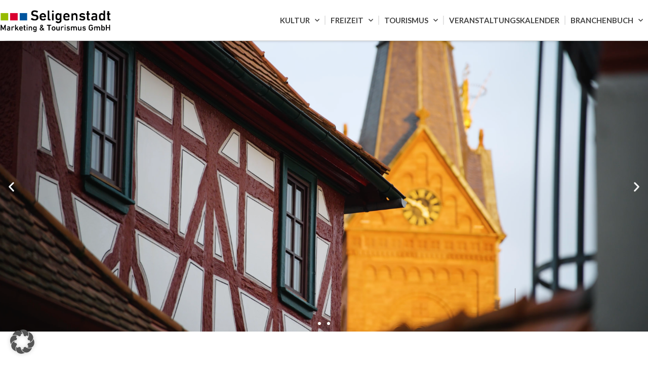

--- FILE ---
content_type: text/css
request_url: https://www.unser-seligenstadt.de/wp-content/uploads/elementor/css/post-6.css?ver=1769585907
body_size: 645
content:
.elementor-kit-6{--e-global-color-primary:#444444;--e-global-color-secondary:#888888;--e-global-color-text:#444444;--e-global-color-accent:#96BF0D;--e-global-color-e6fea40:#1B4687;--e-global-color-774c77d:#96BF0D;--e-global-color-487293b:#DB0030;--e-global-color-f5625db:#EEEEEE;--e-global-color-ee864c6:#E5E5E5;--e-global-color-0a34fc2:#F4F4F4;--e-global-color-ef9ce84:#FFFFFF;--e-global-color-f85e617:#00000069;--e-global-typography-primary-font-family:"Lato";--e-global-typography-primary-font-weight:600;--e-global-typography-secondary-font-family:"Lato";--e-global-typography-secondary-font-weight:400;--e-global-typography-text-font-family:"Lato";--e-global-typography-text-font-weight:400;--e-global-typography-accent-font-family:"Lato";--e-global-typography-accent-font-weight:500;color:#444444;}.elementor-kit-6 e-page-transition{background-color:#FFBC7D;}.elementor-kit-6 a:hover{color:var( --e-global-color-accent );}.elementor-section.elementor-section-boxed > .elementor-container{max-width:1140px;}.e-con{--container-max-width:1140px;}.elementor-widget:not(:last-child){margin-block-end:20px;}.elementor-element{--widgets-spacing:20px 20px;--widgets-spacing-row:20px;--widgets-spacing-column:20px;}{}h1.entry-title{display:var(--page-title-display);}@media(max-width:1024px){.elementor-section.elementor-section-boxed > .elementor-container{max-width:1024px;}.e-con{--container-max-width:1024px;}}@media(max-width:767px){.elementor-section.elementor-section-boxed > .elementor-container{max-width:767px;}.e-con{--container-max-width:767px;}}/* Start Custom Fonts CSS */@font-face {
	font-family: 'Lato';
	font-style: normal;
	font-weight: 100;
	font-display: auto;
	src: url('https://unserseligenstadt.live-website.com/wp-content/uploads/2023/08/Lato-Thin.ttf') format('truetype');
}
@font-face {
	font-family: 'Lato';
	font-style: italic;
	font-weight: 100;
	font-display: auto;
	src: url('https://unserseligenstadt.live-website.com/wp-content/uploads/2023/08/Lato-ThinItalic.ttf') format('truetype');
}
@font-face {
	font-family: 'Lato';
	font-style: normal;
	font-weight: 300;
	font-display: auto;
	src: url('https://unserseligenstadt.live-website.com/wp-content/uploads/2023/08/Lato-Light.ttf') format('truetype');
}
@font-face {
	font-family: 'Lato';
	font-style: italic;
	font-weight: 300;
	font-display: auto;
	src: url('https://unserseligenstadt.live-website.com/wp-content/uploads/2023/08/Lato-LightItalic.ttf') format('truetype');
}
@font-face {
	font-family: 'Lato';
	font-style: normal;
	font-weight: 400;
	font-display: auto;
	src: url('https://unserseligenstadt.live-website.com/wp-content/uploads/2023/08/Lato-Regular.ttf') format('truetype');
}
@font-face {
	font-family: 'Lato';
	font-style: italic;
	font-weight: 400;
	font-display: auto;
	src: url('https://unserseligenstadt.live-website.com/wp-content/uploads/2023/08/Lato-Italic.ttf') format('truetype');
}
@font-face {
	font-family: 'Lato';
	font-style: normal;
	font-weight: 700;
	font-display: auto;
	src: url('https://unserseligenstadt.live-website.com/wp-content/uploads/2023/08/Lato-Bold.ttf') format('truetype');
}
@font-face {
	font-family: 'Lato';
	font-style: italic;
	font-weight: 700;
	font-display: auto;
	src: url('https://unserseligenstadt.live-website.com/wp-content/uploads/2023/08/Lato-BoldItalic.ttf') format('truetype');
}
@font-face {
	font-family: 'Lato';
	font-style: normal;
	font-weight: 900;
	font-display: auto;
	src: url('https://unserseligenstadt.live-website.com/wp-content/uploads/2023/08/Lato-Black.ttf') format('truetype');
}
@font-face {
	font-family: 'Lato';
	font-style: italic;
	font-weight: 900;
	font-display: auto;
	src: url('https://unserseligenstadt.live-website.com/wp-content/uploads/2023/08/Lato-BlackItalic.ttf') format('truetype');
}
/* End Custom Fonts CSS */

--- FILE ---
content_type: text/css
request_url: https://www.unser-seligenstadt.de/wp-content/uploads/elementor/css/post-72.css?ver=1769585908
body_size: 7995
content:
.elementor-72 .elementor-element.elementor-element-7010039d{transition:background 0.3s, border 0.3s, border-radius 0.3s, box-shadow 0.3s;}.elementor-72 .elementor-element.elementor-element-7010039d > .elementor-background-overlay{transition:background 0.3s, border-radius 0.3s, opacity 0.3s;}.elementor-72 .elementor-element.elementor-element-7af2ae73 > .elementor-element-populated{margin:0px 0px 0px 0px;--e-column-margin-right:0px;--e-column-margin-left:0px;padding:0px 0px 0px 0px;}.elementor-widget-slides .elementor-slide-heading{font-family:var( --e-global-typography-primary-font-family ), Sans-serif;font-weight:var( --e-global-typography-primary-font-weight );}.elementor-widget-slides .elementor-slide-description{font-family:var( --e-global-typography-secondary-font-family ), Sans-serif;font-weight:var( --e-global-typography-secondary-font-weight );}.elementor-widget-slides .elementor-slide-button{font-family:var( --e-global-typography-accent-font-family ), Sans-serif;font-weight:var( --e-global-typography-accent-font-weight );}.elementor-72 .elementor-element.elementor-element-7efebdae .elementor-repeater-item-060b816 .swiper-slide-bg{background-color:var( --e-global-color-accent );background-image:url(https://www.unser-seligenstadt.de/wp-content/uploads/2025/04/Bildschirmfoto-2025-04-01-um-13.25.33.png);background-size:cover;}.elementor-72 .elementor-element.elementor-element-7efebdae .elementor-repeater-item-4ef5744 .swiper-slide-bg{background-color:var( --e-global-color-accent );background-image:url(https://www.unser-seligenstadt.de/wp-content/uploads/2024/02/slider-1-e1742199717342.jpg);background-size:cover;}.elementor-72 .elementor-element.elementor-element-7efebdae .swiper-slide{transition-duration:calc(5000ms*1.2);height:575px;}.elementor-72 .elementor-element.elementor-element-7efebdae .elementor-slide-button{background-color:var( --e-global-color-e6fea40 );font-family:"Lato", Sans-serif;font-weight:700;text-transform:uppercase;border-radius:0px;color:var( --e-global-color-ef9ce84 );border-color:var( --e-global-color-e6fea40 );}.elementor-72 .elementor-element.elementor-element-7efebdae .elementor-slide-button:hover{background-color:var( --e-global-color-ef9ce84 );color:var( --e-global-color-e6fea40 );border-color:var( --e-global-color-ef9ce84 );}.elementor-72 .elementor-element.elementor-element-7efebdae > .elementor-widget-container{background-color:var( --e-global-color-e6fea40 );padding:0px 0px 0px 0px;}.elementor-72 .elementor-element.elementor-element-7efebdae .swiper-slide-inner{padding:0% 5% 0% 16%;text-align:start;}.elementor-72 .elementor-element.elementor-element-7efebdae .swiper-slide-inner .elementor-slide-heading:not(:last-child){margin-bottom:10px;}.elementor-72 .elementor-element.elementor-element-7efebdae .elementor-slide-heading{font-family:"Lato", Sans-serif;font-size:55px;font-weight:700;line-height:1.2em;}.elementor-72 .elementor-element.elementor-element-7efebdae .elementor-slide-description{font-family:"Lato", Sans-serif;font-size:30px;font-weight:700;line-height:1.2em;}.elementor-72 .elementor-element.elementor-element-7efebdae .elementor-swiper-button{color:var( --e-global-color-0a34fc2 );}.elementor-72 .elementor-element.elementor-element-7efebdae .elementor-swiper-button svg{fill:var( --e-global-color-0a34fc2 );}.elementor-72 .elementor-element.elementor-element-7efebdae .swiper-pagination-bullet:not(.swiper-pagination-bullet-active){background-color:var( --e-global-color-ef9ce84 );opacity:var( --e-global-color-ef9ce84 );}.elementor-72 .elementor-element.elementor-element-7efebdae .swiper-pagination-bullet-active{background-color:var( --e-global-color-ef9ce84 );}.elementor-72 .elementor-element.elementor-element-58688b0f > .elementor-container{max-width:1300px;}.elementor-72 .elementor-element.elementor-element-58688b0f{overflow:hidden;margin-top:0%;margin-bottom:0%;padding:80px 0px 50px 0px;}.elementor-bc-flex-widget .elementor-72 .elementor-element.elementor-element-913c70f.elementor-column .elementor-widget-wrap{align-items:flex-end;}.elementor-72 .elementor-element.elementor-element-913c70f.elementor-column.elementor-element[data-element_type="column"] > .elementor-widget-wrap.elementor-element-populated{align-content:flex-end;align-items:flex-end;}.elementor-72 .elementor-element.elementor-element-913c70f > .elementor-widget-wrap > .elementor-widget:not(.elementor-widget__width-auto):not(.elementor-widget__width-initial):not(:last-child):not(.elementor-absolute){margin-block-end:: 20px;}.elementor-72 .elementor-element.elementor-element-913c70f > .elementor-element-populated{padding:0px 0px 0px 0px;}.elementor-widget-button .elementor-button{background-color:var( --e-global-color-accent );font-family:var( --e-global-typography-accent-font-family ), Sans-serif;font-weight:var( --e-global-typography-accent-font-weight );}.elementor-72 .elementor-element.elementor-element-2c39377 .elementor-button{font-family:"Lato", Sans-serif;font-size:25px;font-weight:700;border-radius:0px 0px 0px 0px;padding:10px 35px 10px 35px;}.elementor-72 .elementor-element.elementor-element-2c39377 .elementor-button:hover, .elementor-72 .elementor-element.elementor-element-2c39377 .elementor-button:focus{color:var( --e-global-color-ef9ce84 );}.elementor-72 .elementor-element.elementor-element-2c39377 .elementor-button:hover svg, .elementor-72 .elementor-element.elementor-element-2c39377 .elementor-button:focus svg{fill:var( --e-global-color-ef9ce84 );}.elementor-bc-flex-widget .elementor-72 .elementor-element.elementor-element-29526760.elementor-column .elementor-widget-wrap{align-items:center;}.elementor-72 .elementor-element.elementor-element-29526760.elementor-column.elementor-element[data-element_type="column"] > .elementor-widget-wrap.elementor-element-populated{align-content:center;align-items:center;}.elementor-72 .elementor-element.elementor-element-29526760 > .elementor-widget-wrap > .elementor-widget:not(.elementor-widget__width-auto):not(.elementor-widget__width-initial):not(:last-child):not(.elementor-absolute){margin-block-end:: 0px;}.elementor-72 .elementor-element.elementor-element-29526760 > .elementor-element-populated{margin:0px 0px 0px 0px;--e-column-margin-right:0px;--e-column-margin-left:0px;padding:0px 0px 0px 0px;}.elementor-widget-divider{--divider-color:var( --e-global-color-secondary );}.elementor-widget-divider .elementor-divider__text{color:var( --e-global-color-secondary );font-family:var( --e-global-typography-secondary-font-family ), Sans-serif;font-weight:var( --e-global-typography-secondary-font-weight );}.elementor-widget-divider.elementor-view-stacked .elementor-icon{background-color:var( --e-global-color-secondary );}.elementor-widget-divider.elementor-view-framed .elementor-icon, .elementor-widget-divider.elementor-view-default .elementor-icon{color:var( --e-global-color-secondary );border-color:var( --e-global-color-secondary );}.elementor-widget-divider.elementor-view-framed .elementor-icon, .elementor-widget-divider.elementor-view-default .elementor-icon svg{fill:var( --e-global-color-secondary );}.elementor-72 .elementor-element.elementor-element-3c5857e1{--divider-border-style:solid;--divider-color:var( --e-global-color-774c77d );--divider-border-width:4px;}.elementor-72 .elementor-element.elementor-element-3c5857e1 .elementor-divider-separator{width:100%;}.elementor-72 .elementor-element.elementor-element-3c5857e1 .elementor-divider{padding-block-start:15px;padding-block-end:15px;}.elementor-72 .elementor-element.elementor-element-54a7127c > .elementor-container{max-width:1300px;}.elementor-widget-flip-box .elementor-flip-box__front .elementor-flip-box__layer__title{font-family:var( --e-global-typography-primary-font-family ), Sans-serif;font-weight:var( --e-global-typography-primary-font-weight );}.elementor-widget-flip-box .elementor-flip-box__front .elementor-flip-box__layer__description{font-family:var( --e-global-typography-text-font-family ), Sans-serif;font-weight:var( --e-global-typography-text-font-weight );}.elementor-widget-flip-box .elementor-flip-box__back .elementor-flip-box__layer__title{font-family:var( --e-global-typography-primary-font-family ), Sans-serif;font-weight:var( --e-global-typography-primary-font-weight );}.elementor-widget-flip-box .elementor-flip-box__back .elementor-flip-box__layer__description{font-family:var( --e-global-typography-text-font-family ), Sans-serif;font-weight:var( --e-global-typography-text-font-weight );}.elementor-widget-flip-box .elementor-flip-box__button{font-family:var( --e-global-typography-accent-font-family ), Sans-serif;font-weight:var( --e-global-typography-accent-font-weight );}.elementor-72 .elementor-element.elementor-element-30b9d59 .elementor-flip-box__front{background-color:#F8F8F8;background-image:url("https://www.unser-seligenstadt.de/wp-content/uploads/2025/04/Imagefilm-1.jpg");background-position:center center;background-repeat:no-repeat;background-size:cover;}.elementor-72 .elementor-element.elementor-element-30b9d59 .elementor-flip-box__back{background-color:var( --e-global-color-774c77d );}.elementor-72 .elementor-element.elementor-element-30b9d59 .elementor-flip-box__front .elementor-flip-box__layer__overlay{text-align:center;justify-content:center;}.elementor-72 .elementor-element.elementor-element-30b9d59 .elementor-flip-box__front .elementor-flip-box__layer__title{-webkit-text-stroke-color:#000;stroke:#000;}.elementor-72 .elementor-element.elementor-element-30b9d59 .elementor-flip-box__back .elementor-flip-box__layer__overlay{text-align:center;}.elementor-72 .elementor-element.elementor-element-30b9d59 .elementor-flip-box__button{margin-inline-center:0;}.elementor-72 .elementor-element.elementor-element-30b9d59 .elementor-flip-box__back .elementor-flip-box__layer__title{color:var( --e-global-color-ef9ce84 );font-family:"Lato", Sans-serif;font-weight:600;line-height:1.6em;}.elementor-72 .elementor-element.elementor-element-7c6331d .elementor-flip-box__front{background-color:#035FAD;background-image:url("https://www.unser-seligenstadt.de/wp-content/uploads/2026/01/Kinderumzug2024.jpg");background-position:top left;background-repeat:no-repeat;background-size:cover;}.elementor-72 .elementor-element.elementor-element-7c6331d .elementor-flip-box__back{background-color:var( --e-global-color-accent );}.elementor-72 .elementor-element.elementor-element-7c6331d > .elementor-widget-container{background-color:var( --e-global-color-f5625db );}.elementor-72 .elementor-element.elementor-element-7c6331d .elementor-flip-box__front .elementor-flip-box__layer__overlay{text-align:start;justify-content:center;}.elementor-72 .elementor-element.elementor-element-7c6331d .elementor-flip-box__image img{width:100%;}.elementor-72 .elementor-element.elementor-element-7c6331d .elementor-flip-box__image{opacity:1;}.elementor-72 .elementor-element.elementor-element-7c6331d .elementor-flip-box__back .elementor-flip-box__layer__overlay{text-align:center;}.elementor-72 .elementor-element.elementor-element-7c6331d .elementor-flip-box__button{margin-inline-center:0;}.elementor-72 .elementor-element.elementor-element-7c6331d .elementor-flip-box__back .elementor-flip-box__layer__title{color:var( --e-global-color-ef9ce84 );font-family:"Lato", Sans-serif;font-weight:600;line-height:1.6em;}.elementor-72 .elementor-element.elementor-element-ecb6be7 .elementor-flip-box__front{background-color:#F7F7F7;background-image:url("https://www.unser-seligenstadt.de/wp-content/uploads/2025/09/SEL_BASILIKA_04-scaled.jpg");background-position:center center;background-size:cover;}.elementor-72 .elementor-element.elementor-element-ecb6be7 .elementor-flip-box__back{background-color:var( --e-global-color-774c77d );}.elementor-72 .elementor-element.elementor-element-ecb6be7 .elementor-flip-box__front .elementor-flip-box__layer__overlay{background-color:#00000000;text-align:center;justify-content:center;}.elementor-72 .elementor-element.elementor-element-ecb6be7 .elementor-flip-box__image{opacity:1;}.elementor-72 .elementor-element.elementor-element-ecb6be7 .elementor-flip-box__front .elementor-flip-box__layer__title{-webkit-text-stroke-color:#000;stroke:#000;}.elementor-72 .elementor-element.elementor-element-ecb6be7 .elementor-flip-box__back .elementor-flip-box__layer__overlay{text-align:center;}.elementor-72 .elementor-element.elementor-element-ecb6be7 .elementor-flip-box__button{margin-inline-center:0;font-family:"Lato", Sans-serif;font-weight:500;}.elementor-72 .elementor-element.elementor-element-ecb6be7 .elementor-flip-box__back .elementor-flip-box__layer__title{color:var( --e-global-color-ef9ce84 );font-family:"Lato", Sans-serif;font-weight:600;line-height:1.6em;}.elementor-72 .elementor-element.elementor-element-c980fa6 .elementor-flip-box__front{background-color:var( --e-global-color-accent );background-image:url("https://www.unser-seligenstadt.de/wp-content/uploads/2026/01/Rosenmontszug-2025-Seligenstadt-scaled.jpg");background-position:0px 0px;background-repeat:no-repeat;background-size:cover;}.elementor-72 .elementor-element.elementor-element-c980fa6 .elementor-flip-box__back{background-color:var( --e-global-color-accent );}.elementor-72 .elementor-element.elementor-element-c980fa6{width:100%;max-width:100%;}.elementor-72 .elementor-element.elementor-element-c980fa6 .elementor-flip-box__front .elementor-flip-box__layer__overlay{text-align:center;justify-content:center;}.elementor-72 .elementor-element.elementor-element-c980fa6 .elementor-flip-box__back .elementor-flip-box__layer__overlay{text-align:center;}.elementor-72 .elementor-element.elementor-element-c980fa6 .elementor-flip-box__button{margin-inline-center:0;}.elementor-72 .elementor-element.elementor-element-c980fa6 .elementor-flip-box__back .elementor-flip-box__layer__title{color:var( --e-global-color-ef9ce84 );font-family:"Lato", Sans-serif;font-weight:600;line-height:1.6em;}.elementor-72 .elementor-element.elementor-element-7a279ff .elementor-flip-box__front{background-color:#E28816;background-image:url("https://www.unser-seligenstadt.de/wp-content/uploads/2026/01/Zunft-und-Handwerkermarkt.jpg");background-position:center left;background-repeat:no-repeat;background-size:cover;}.elementor-72 .elementor-element.elementor-element-7a279ff .elementor-flip-box__back{background-color:var( --e-global-color-774c77d );}.elementor-72 .elementor-element.elementor-element-7a279ff .elementor-flip-box__front .elementor-flip-box__layer__overlay{text-align:center;justify-content:flex-end;}.elementor-72 .elementor-element.elementor-element-7a279ff .elementor-flip-box__image{margin-bottom:0px;opacity:1;}.elementor-72 .elementor-element.elementor-element-7a279ff .elementor-flip-box__front .elementor-flip-box__layer__title{-webkit-text-stroke-color:#000;stroke:#000;}.elementor-72 .elementor-element.elementor-element-7a279ff .elementor-flip-box__back .elementor-flip-box__layer__overlay{text-align:center;}.elementor-72 .elementor-element.elementor-element-7a279ff .elementor-flip-box__button{margin-inline-center:0;}.elementor-72 .elementor-element.elementor-element-7a279ff .elementor-flip-box__back .elementor-flip-box__layer__title{color:var( --e-global-color-ef9ce84 );font-family:"Lato", Sans-serif;font-weight:600;line-height:1.6em;}.elementor-72 .elementor-element.elementor-element-3f7443d .elementor-flip-box__front{background-color:var( --e-global-color-accent );background-image:url("https://www.unser-seligenstadt.de/wp-content/uploads/2026/01/Fruehlingsmarkt-Holger-Hackendahl.jpg");background-position:center center;background-size:cover;}.elementor-72 .elementor-element.elementor-element-3f7443d .elementor-flip-box__back{background-color:var( --e-global-color-774c77d );}.elementor-72 .elementor-element.elementor-element-3f7443d .elementor-flip-box__front .elementor-flip-box__layer__overlay{text-align:center;justify-content:center;}.elementor-72 .elementor-element.elementor-element-3f7443d .elementor-flip-box__image{opacity:1;}.elementor-72 .elementor-element.elementor-element-3f7443d .elementor-flip-box__front .elementor-flip-box__layer__title{-webkit-text-stroke-color:#000;stroke:#000;}.elementor-72 .elementor-element.elementor-element-3f7443d .elementor-flip-box__back .elementor-flip-box__layer__overlay{text-align:center;}.elementor-72 .elementor-element.elementor-element-3f7443d .elementor-flip-box__button{margin-inline-center:0;}.elementor-72 .elementor-element.elementor-element-3f7443d .elementor-flip-box__back .elementor-flip-box__layer__title{color:var( --e-global-color-ef9ce84 );font-family:"Lato", Sans-serif;font-weight:600;line-height:1.6em;}.elementor-72 .elementor-element.elementor-element-57700088 > .elementor-container{max-width:1300px;}.elementor-widget-icon-box.elementor-view-stacked .elementor-icon{background-color:var( --e-global-color-primary );}.elementor-widget-icon-box.elementor-view-framed .elementor-icon, .elementor-widget-icon-box.elementor-view-default .elementor-icon{fill:var( --e-global-color-primary );color:var( --e-global-color-primary );border-color:var( --e-global-color-primary );}.elementor-widget-icon-box .elementor-icon-box-title, .elementor-widget-icon-box .elementor-icon-box-title a{font-family:var( --e-global-typography-primary-font-family ), Sans-serif;font-weight:var( --e-global-typography-primary-font-weight );}.elementor-widget-icon-box .elementor-icon-box-title{color:var( --e-global-color-primary );}.elementor-widget-icon-box:has(:hover) .elementor-icon-box-title,
					 .elementor-widget-icon-box:has(:focus) .elementor-icon-box-title{color:var( --e-global-color-primary );}.elementor-widget-icon-box .elementor-icon-box-description{font-family:var( --e-global-typography-text-font-family ), Sans-serif;font-weight:var( --e-global-typography-text-font-weight );color:var( --e-global-color-text );}.elementor-72 .elementor-element.elementor-element-65c3f3d3 .elementor-icon-box-wrapper{align-items:start;gap:15px;}.elementor-72 .elementor-element.elementor-element-65c3f3d3.elementor-view-stacked .elementor-icon{background-color:var( --e-global-color-accent );}.elementor-72 .elementor-element.elementor-element-65c3f3d3.elementor-view-framed .elementor-icon, .elementor-72 .elementor-element.elementor-element-65c3f3d3.elementor-view-default .elementor-icon{fill:var( --e-global-color-accent );color:var( --e-global-color-accent );border-color:var( --e-global-color-accent );}.elementor-72 .elementor-element.elementor-element-65c3f3d3 .elementor-icon{font-size:25px;}.elementor-72 .elementor-element.elementor-element-1287ce5:not(.elementor-motion-effects-element-type-background), .elementor-72 .elementor-element.elementor-element-1287ce5 > .elementor-motion-effects-container > .elementor-motion-effects-layer{background-color:#FFFFFF;}.elementor-72 .elementor-element.elementor-element-1287ce5 > .elementor-container{max-width:1300px;}.elementor-72 .elementor-element.elementor-element-1287ce5{transition:background 0.3s, border 0.3s, border-radius 0.3s, box-shadow 0.3s;margin-top:40px;margin-bottom:020px;padding:0px 0px 0px 0px;}.elementor-72 .elementor-element.elementor-element-1287ce5 > .elementor-background-overlay{transition:background 0.3s, border-radius 0.3s, opacity 0.3s;}.elementor-72 .elementor-element.elementor-element-72d01c7:not(.elementor-motion-effects-element-type-background) > .elementor-widget-wrap, .elementor-72 .elementor-element.elementor-element-72d01c7 > .elementor-widget-wrap > .elementor-motion-effects-container > .elementor-motion-effects-layer{background-color:#D84488;}.elementor-72 .elementor-element.elementor-element-72d01c7 > .elementor-element-populated{transition:background 0.3s, border 0.3s, border-radius 0.3s, box-shadow 0.3s;padding:50px 50px 50px 50px;}.elementor-72 .elementor-element.elementor-element-72d01c7 > .elementor-element-populated > .elementor-background-overlay{transition:background 0.3s, border-radius 0.3s, opacity 0.3s;}.elementor-widget-image .widget-image-caption{color:var( --e-global-color-text );font-family:var( --e-global-typography-text-font-family ), Sans-serif;font-weight:var( --e-global-typography-text-font-weight );}.elementor-72 .elementor-element.elementor-element-3ee602e img{width:22%;}.elementor-widget-heading .elementor-heading-title{font-family:var( --e-global-typography-primary-font-family ), Sans-serif;font-weight:var( --e-global-typography-primary-font-weight );color:var( --e-global-color-primary );}.elementor-72 .elementor-element.elementor-element-c530851 > .elementor-widget-container{margin:0px 0px 0px 0px;}.elementor-72 .elementor-element.elementor-element-c530851{text-align:center;}.elementor-72 .elementor-element.elementor-element-c530851 .elementor-heading-title{font-family:"Lato", Sans-serif;font-size:24px;font-weight:500;line-height:1.3em;color:var( --e-global-color-ef9ce84 );}.elementor-widget-text-editor{font-family:var( --e-global-typography-text-font-family ), Sans-serif;font-weight:var( --e-global-typography-text-font-weight );color:var( --e-global-color-text );}.elementor-widget-text-editor.elementor-drop-cap-view-stacked .elementor-drop-cap{background-color:var( --e-global-color-primary );}.elementor-widget-text-editor.elementor-drop-cap-view-framed .elementor-drop-cap, .elementor-widget-text-editor.elementor-drop-cap-view-default .elementor-drop-cap{color:var( --e-global-color-primary );border-color:var( --e-global-color-primary );}.elementor-72 .elementor-element.elementor-element-e06f889{width:var( --container-widget-width, 100% );max-width:100%;--container-widget-width:100%;--container-widget-flex-grow:0;text-align:center;font-family:"Lato", Sans-serif;font-size:17px;font-weight:400;line-height:1.5em;color:var( --e-global-color-ef9ce84 );}.elementor-72 .elementor-element.elementor-element-e06f889 > .elementor-widget-container{padding:0px 0px 0px 0px;}.elementor-72 .elementor-element.elementor-element-44a5947 > .elementor-container{max-width:1300px;}.elementor-72 .elementor-element.elementor-element-44a5947{overflow:hidden;margin-top:0%;margin-bottom:0%;padding:80px 0px 50px 0px;}.elementor-bc-flex-widget .elementor-72 .elementor-element.elementor-element-717ba184.elementor-column .elementor-widget-wrap{align-items:center;}.elementor-72 .elementor-element.elementor-element-717ba184.elementor-column.elementor-element[data-element_type="column"] > .elementor-widget-wrap.elementor-element-populated{align-content:center;align-items:center;}.elementor-72 .elementor-element.elementor-element-717ba184 > .elementor-widget-wrap > .elementor-widget:not(.elementor-widget__width-auto):not(.elementor-widget__width-initial):not(:last-child):not(.elementor-absolute){margin-block-end:: 0px;}.elementor-72 .elementor-element.elementor-element-717ba184 > .elementor-element-populated{margin:0px 0px 0px 0px;--e-column-margin-right:0px;--e-column-margin-left:0px;padding:0px 0px 0px 0px;}.elementor-72 .elementor-element.elementor-element-2ed6ab51{--divider-border-style:solid;--divider-color:var( --e-global-color-e6fea40 );--divider-border-width:4px;}.elementor-72 .elementor-element.elementor-element-2ed6ab51 .elementor-divider-separator{width:100%;}.elementor-72 .elementor-element.elementor-element-2ed6ab51 .elementor-divider{padding-block-start:15px;padding-block-end:15px;}.elementor-bc-flex-widget .elementor-72 .elementor-element.elementor-element-5af10e34.elementor-column .elementor-widget-wrap{align-items:flex-end;}.elementor-72 .elementor-element.elementor-element-5af10e34.elementor-column.elementor-element[data-element_type="column"] > .elementor-widget-wrap.elementor-element-populated{align-content:flex-end;align-items:flex-end;}.elementor-72 .elementor-element.elementor-element-5af10e34 > .elementor-widget-wrap > .elementor-widget:not(.elementor-widget__width-auto):not(.elementor-widget__width-initial):not(:last-child):not(.elementor-absolute){margin-block-end:: 20px;}.elementor-72 .elementor-element.elementor-element-5af10e34 > .elementor-element-populated{padding:0px 0px 0px 0px;}.elementor-72 .elementor-element.elementor-element-5260a9d0 .elementor-button{background-color:var( --e-global-color-e6fea40 );font-family:"Lato", Sans-serif;font-size:25px;font-weight:700;border-radius:0px 0px 0px 0px;padding:10px 35px 10px 35px;}.elementor-72 .elementor-element.elementor-element-5260a9d0 .elementor-button:hover, .elementor-72 .elementor-element.elementor-element-5260a9d0 .elementor-button:focus{color:var( --e-global-color-ef9ce84 );}.elementor-72 .elementor-element.elementor-element-5260a9d0 .elementor-button:hover svg, .elementor-72 .elementor-element.elementor-element-5260a9d0 .elementor-button:focus svg{fill:var( --e-global-color-ef9ce84 );}.elementor-bc-flex-widget .elementor-72 .elementor-element.elementor-element-3836d790.elementor-column .elementor-widget-wrap{align-items:center;}.elementor-72 .elementor-element.elementor-element-3836d790.elementor-column.elementor-element[data-element_type="column"] > .elementor-widget-wrap.elementor-element-populated{align-content:center;align-items:center;}.elementor-72 .elementor-element.elementor-element-3836d790 > .elementor-widget-wrap > .elementor-widget:not(.elementor-widget__width-auto):not(.elementor-widget__width-initial):not(:last-child):not(.elementor-absolute){margin-block-end:: 0px;}.elementor-72 .elementor-element.elementor-element-3836d790 > .elementor-element-populated{margin:0px 0px 0px 0px;--e-column-margin-right:0px;--e-column-margin-left:0px;padding:0px 0px 0px 0px;}.elementor-72 .elementor-element.elementor-element-19891e8f{--divider-border-style:solid;--divider-color:var( --e-global-color-e6fea40 );--divider-border-width:4px;}.elementor-72 .elementor-element.elementor-element-19891e8f .elementor-divider-separator{width:100%;}.elementor-72 .elementor-element.elementor-element-19891e8f .elementor-divider{padding-block-start:15px;padding-block-end:15px;}.elementor-72 .elementor-element.elementor-element-4053fe10 > .elementor-container{max-width:1300px;}.elementor-widget-call-to-action .elementor-cta__title{font-family:var( --e-global-typography-primary-font-family ), Sans-serif;font-weight:var( --e-global-typography-primary-font-weight );}.elementor-widget-call-to-action .elementor-cta__description{font-family:var( --e-global-typography-text-font-family ), Sans-serif;font-weight:var( --e-global-typography-text-font-weight );}.elementor-widget-call-to-action .elementor-cta__button{font-family:var( --e-global-typography-accent-font-family ), Sans-serif;font-weight:var( --e-global-typography-accent-font-weight );}.elementor-widget-call-to-action .elementor-ribbon-inner{background-color:var( --e-global-color-accent );font-family:var( --e-global-typography-accent-font-family ), Sans-serif;font-weight:var( --e-global-typography-accent-font-weight );}.elementor-72 .elementor-element.elementor-element-395a096f .elementor-cta__content-item{transition-duration:1000ms;}.elementor-72 .elementor-element.elementor-element-395a096f.elementor-cta--sequenced-animation .elementor-cta__content-item:nth-child(2){transition-delay:calc( 1000ms / 3 );}.elementor-72 .elementor-element.elementor-element-395a096f.elementor-cta--sequenced-animation .elementor-cta__content-item:nth-child(3){transition-delay:calc( ( 1000ms / 3 ) * 2 );}.elementor-72 .elementor-element.elementor-element-395a096f.elementor-cta--sequenced-animation .elementor-cta__content-item:nth-child(4){transition-delay:calc( ( 1000ms / 3 ) * 3 );}.elementor-72 .elementor-element.elementor-element-395a096f .elementor-cta .elementor-cta__bg, .elementor-72 .elementor-element.elementor-element-395a096f .elementor-cta .elementor-cta__bg-overlay{transition-duration:1500ms;}.elementor-72 .elementor-element.elementor-element-395a096f .elementor-cta__content{min-height:560px;text-align:center;}.elementor-72 .elementor-element.elementor-element-395a096f .elementor-cta__image{margin-bottom:2px;}.elementor-72 .elementor-element.elementor-element-395a096f .elementor-cta__image img{width:13%;}.elementor-72 .elementor-element.elementor-element-395a096f .elementor-cta__title{font-family:"Lato", Sans-serif;font-size:35px;font-weight:600;}.elementor-72 .elementor-element.elementor-element-15d48981 .elementor-cta__content-item{transition-duration:1000ms;}.elementor-72 .elementor-element.elementor-element-15d48981.elementor-cta--sequenced-animation .elementor-cta__content-item:nth-child(2){transition-delay:calc( 1000ms / 3 );}.elementor-72 .elementor-element.elementor-element-15d48981.elementor-cta--sequenced-animation .elementor-cta__content-item:nth-child(3){transition-delay:calc( ( 1000ms / 3 ) * 2 );}.elementor-72 .elementor-element.elementor-element-15d48981.elementor-cta--sequenced-animation .elementor-cta__content-item:nth-child(4){transition-delay:calc( ( 1000ms / 3 ) * 3 );}.elementor-72 .elementor-element.elementor-element-15d48981 .elementor-cta .elementor-cta__bg, .elementor-72 .elementor-element.elementor-element-15d48981 .elementor-cta .elementor-cta__bg-overlay{transition-duration:1500ms;}.elementor-72 .elementor-element.elementor-element-15d48981 .elementor-cta__content{min-height:270px;text-align:center;}.elementor-72 .elementor-element.elementor-element-15d48981 .elementor-cta__image{margin-bottom:2px;}.elementor-72 .elementor-element.elementor-element-15d48981 .elementor-cta__image img{width:13%;}.elementor-72 .elementor-element.elementor-element-15d48981 .elementor-cta__title{font-family:"Lato", Sans-serif;font-size:35px;font-weight:600;}.elementor-72 .elementor-element.elementor-element-15d48981 .elementor-cta:not(:hover) .elementor-cta__bg-overlay{background-color:var( --e-global-color-f85e617 );}.elementor-72 .elementor-element.elementor-element-1e1ec9e5 .elementor-cta__content-item{transition-duration:1000ms;}.elementor-72 .elementor-element.elementor-element-1e1ec9e5.elementor-cta--sequenced-animation .elementor-cta__content-item:nth-child(2){transition-delay:calc( 1000ms / 3 );}.elementor-72 .elementor-element.elementor-element-1e1ec9e5.elementor-cta--sequenced-animation .elementor-cta__content-item:nth-child(3){transition-delay:calc( ( 1000ms / 3 ) * 2 );}.elementor-72 .elementor-element.elementor-element-1e1ec9e5.elementor-cta--sequenced-animation .elementor-cta__content-item:nth-child(4){transition-delay:calc( ( 1000ms / 3 ) * 3 );}.elementor-72 .elementor-element.elementor-element-1e1ec9e5 .elementor-cta .elementor-cta__bg, .elementor-72 .elementor-element.elementor-element-1e1ec9e5 .elementor-cta .elementor-cta__bg-overlay{transition-duration:1500ms;}.elementor-72 .elementor-element.elementor-element-1e1ec9e5 .elementor-cta__content{min-height:270px;text-align:center;}.elementor-72 .elementor-element.elementor-element-1e1ec9e5 .elementor-cta__image{margin-bottom:2px;}.elementor-72 .elementor-element.elementor-element-1e1ec9e5 .elementor-cta__image img{width:13%;}.elementor-72 .elementor-element.elementor-element-1e1ec9e5 .elementor-cta__title{font-family:"Lato", Sans-serif;font-size:35px;font-weight:600;}.elementor-72 .elementor-element.elementor-element-1e1ec9e5 .elementor-cta:not(:hover) .elementor-cta__bg-overlay{background-color:var( --e-global-color-f85e617 );}.elementor-72 .elementor-element.elementor-element-a850c35 .elementor-cta__content-item{transition-duration:1000ms;}.elementor-72 .elementor-element.elementor-element-a850c35.elementor-cta--sequenced-animation .elementor-cta__content-item:nth-child(2){transition-delay:calc( 1000ms / 3 );}.elementor-72 .elementor-element.elementor-element-a850c35.elementor-cta--sequenced-animation .elementor-cta__content-item:nth-child(3){transition-delay:calc( ( 1000ms / 3 ) * 2 );}.elementor-72 .elementor-element.elementor-element-a850c35.elementor-cta--sequenced-animation .elementor-cta__content-item:nth-child(4){transition-delay:calc( ( 1000ms / 3 ) * 3 );}.elementor-72 .elementor-element.elementor-element-a850c35 .elementor-cta .elementor-cta__bg, .elementor-72 .elementor-element.elementor-element-a850c35 .elementor-cta .elementor-cta__bg-overlay{transition-duration:1500ms;}.elementor-72 .elementor-element.elementor-element-a850c35 .elementor-cta__content{min-height:270px;text-align:center;}.elementor-72 .elementor-element.elementor-element-a850c35 .elementor-cta__image{margin-bottom:2px;}.elementor-72 .elementor-element.elementor-element-a850c35 .elementor-cta__image img{width:13%;}.elementor-72 .elementor-element.elementor-element-a850c35 .elementor-cta__title{font-family:"Lato", Sans-serif;font-size:35px;font-weight:600;}.elementor-72 .elementor-element.elementor-element-a850c35 .elementor-cta:not(:hover) .elementor-cta__bg-overlay{background-color:var( --e-global-color-f85e617 );}.elementor-72 .elementor-element.elementor-element-466ffd2 .elementor-cta__content-item{transition-duration:1000ms;}.elementor-72 .elementor-element.elementor-element-466ffd2.elementor-cta--sequenced-animation .elementor-cta__content-item:nth-child(2){transition-delay:calc( 1000ms / 3 );}.elementor-72 .elementor-element.elementor-element-466ffd2.elementor-cta--sequenced-animation .elementor-cta__content-item:nth-child(3){transition-delay:calc( ( 1000ms / 3 ) * 2 );}.elementor-72 .elementor-element.elementor-element-466ffd2.elementor-cta--sequenced-animation .elementor-cta__content-item:nth-child(4){transition-delay:calc( ( 1000ms / 3 ) * 3 );}.elementor-72 .elementor-element.elementor-element-466ffd2 .elementor-cta .elementor-cta__bg, .elementor-72 .elementor-element.elementor-element-466ffd2 .elementor-cta .elementor-cta__bg-overlay{transition-duration:1500ms;}.elementor-72 .elementor-element.elementor-element-466ffd2 .elementor-cta__content{min-height:270px;text-align:center;}.elementor-72 .elementor-element.elementor-element-466ffd2 .elementor-cta__image{margin-bottom:2px;}.elementor-72 .elementor-element.elementor-element-466ffd2 .elementor-cta__image img{width:13%;}.elementor-72 .elementor-element.elementor-element-466ffd2 .elementor-cta__title{font-family:"Lato", Sans-serif;font-size:35px;font-weight:600;}.elementor-72 .elementor-element.elementor-element-466ffd2 .elementor-cta:not(:hover) .elementor-cta__bg-overlay{background-color:var( --e-global-color-f85e617 );}.elementor-72 .elementor-element.elementor-element-255aa363 .elementor-icon-box-wrapper{align-items:start;gap:15px;}.elementor-72 .elementor-element.elementor-element-255aa363 .elementor-icon{font-size:25px;}.elementor-72 .elementor-element.elementor-element-41bfd11a > .elementor-container{max-width:1300px;}.elementor-72 .elementor-element.elementor-element-41bfd11a{overflow:hidden;margin-top:0%;margin-bottom:0%;padding:80px 0px 50px 0px;}.elementor-bc-flex-widget .elementor-72 .elementor-element.elementor-element-77a0bff1.elementor-column .elementor-widget-wrap{align-items:center;}.elementor-72 .elementor-element.elementor-element-77a0bff1.elementor-column.elementor-element[data-element_type="column"] > .elementor-widget-wrap.elementor-element-populated{align-content:center;align-items:center;}.elementor-72 .elementor-element.elementor-element-77a0bff1 > .elementor-widget-wrap > .elementor-widget:not(.elementor-widget__width-auto):not(.elementor-widget__width-initial):not(:last-child):not(.elementor-absolute){margin-block-end:: 0px;}.elementor-72 .elementor-element.elementor-element-77a0bff1 > .elementor-element-populated{margin:0px 0px 0px 0px;--e-column-margin-right:0px;--e-column-margin-left:0px;padding:0px 0px 0px 0px;}.elementor-72 .elementor-element.elementor-element-c759fb5{--divider-border-style:solid;--divider-color:var( --e-global-color-487293b );--divider-border-width:4px;}.elementor-72 .elementor-element.elementor-element-c759fb5 .elementor-divider-separator{width:100%;}.elementor-72 .elementor-element.elementor-element-c759fb5 .elementor-divider{padding-block-start:15px;padding-block-end:15px;}.elementor-bc-flex-widget .elementor-72 .elementor-element.elementor-element-6efb20bf.elementor-column .elementor-widget-wrap{align-items:flex-end;}.elementor-72 .elementor-element.elementor-element-6efb20bf.elementor-column.elementor-element[data-element_type="column"] > .elementor-widget-wrap.elementor-element-populated{align-content:flex-end;align-items:flex-end;}.elementor-72 .elementor-element.elementor-element-6efb20bf > .elementor-widget-wrap > .elementor-widget:not(.elementor-widget__width-auto):not(.elementor-widget__width-initial):not(:last-child):not(.elementor-absolute){margin-block-end:: 20px;}.elementor-72 .elementor-element.elementor-element-6efb20bf > .elementor-element-populated{padding:0px 0px 0px 0px;}.elementor-72 .elementor-element.elementor-element-2d1fadc7 .elementor-button{background-color:var( --e-global-color-487293b );font-family:"Lato", Sans-serif;font-size:25px;font-weight:700;border-radius:0px 0px 0px 0px;padding:10px 35px 10px 35px;}.elementor-72 .elementor-element.elementor-element-2d1fadc7 .elementor-button:hover, .elementor-72 .elementor-element.elementor-element-2d1fadc7 .elementor-button:focus{color:var( --e-global-color-ef9ce84 );}.elementor-72 .elementor-element.elementor-element-2d1fadc7 .elementor-button:hover svg, .elementor-72 .elementor-element.elementor-element-2d1fadc7 .elementor-button:focus svg{fill:var( --e-global-color-ef9ce84 );}.elementor-72 .elementor-element.elementor-element-579b0f9 > .elementor-container{max-width:1300px;}.elementor-72 .elementor-element.elementor-element-64edbeb4 > .elementor-element-populated{margin:0px 0px 0px 0px;--e-column-margin-right:0px;--e-column-margin-left:0px;padding:0px 0px 0px 0px;}.elementor-widget-media-carousel .elementor-carousel-image-overlay{font-family:var( --e-global-typography-accent-font-family ), Sans-serif;font-weight:var( --e-global-typography-accent-font-weight );}.elementor-72 .elementor-element.elementor-element-3e1cc6f.elementor-skin-slideshow .elementor-main-swiper:not(.elementor-thumbnails-swiper){margin-bottom:10px;}.elementor-72 .elementor-element.elementor-element-3e1cc6f .elementor-main-swiper:not(.elementor-thumbnails-swiper){height:400px;}.elementor-72 .elementor-element.elementor-element-3e1cc6f .elementor-thumbnails-swiper .elementor-carousel-image{aspect-ratio:16 / 9;}.elementor-72 .elementor-element.elementor-element-3e1cc6f .elementor-swiper-button{font-size:20px;}.elementor-bc-flex-widget .elementor-72 .elementor-element.elementor-element-7fc1f776.elementor-column .elementor-widget-wrap{align-items:center;}.elementor-72 .elementor-element.elementor-element-7fc1f776.elementor-column.elementor-element[data-element_type="column"] > .elementor-widget-wrap.elementor-element-populated{align-content:center;align-items:center;}.elementor-72 .elementor-element.elementor-element-7fc1f776 > .elementor-element-populated{padding:0px 0px 0px 050px;}.elementor-72 .elementor-element.elementor-element-e4aaa6a .elementor-heading-title{font-family:"Lato", Sans-serif;font-size:23px;font-weight:700;line-height:1.3em;}.elementor-72 .elementor-element.elementor-element-e256b64 > .elementor-widget-container{margin:-20px 0px 0px 0px;}.elementor-72 .elementor-element.elementor-element-e256b64 .elementor-heading-title{font-family:"Lato", Sans-serif;font-size:38px;font-weight:500;line-height:1.3em;}.elementor-72 .elementor-element.elementor-element-2d1ffc2{width:var( --container-widget-width, 99.667% );max-width:99.667%;--container-widget-width:99.667%;--container-widget-flex-grow:0;font-family:"Lato", Sans-serif;font-size:17px;font-weight:400;line-height:1.5em;}.elementor-72 .elementor-element.elementor-element-2d1ffc2 > .elementor-widget-container{padding:0px 0px 0px 0px;}.elementor-72 .elementor-element.elementor-element-919c14e .elementor-icon-box-wrapper{align-items:start;gap:15px;}.elementor-72 .elementor-element.elementor-element-919c14e .elementor-icon{font-size:25px;}.elementor-72 .elementor-element.elementor-element-5e7ef50a > .elementor-container{max-width:1300px;}.elementor-72 .elementor-element.elementor-element-5e7ef50a{overflow:hidden;margin-top:0%;margin-bottom:0%;padding:80px 0px 50px 0px;}.elementor-bc-flex-widget .elementor-72 .elementor-element.elementor-element-6b868966.elementor-column .elementor-widget-wrap{align-items:center;}.elementor-72 .elementor-element.elementor-element-6b868966.elementor-column.elementor-element[data-element_type="column"] > .elementor-widget-wrap.elementor-element-populated{align-content:center;align-items:center;}.elementor-72 .elementor-element.elementor-element-6b868966 > .elementor-widget-wrap > .elementor-widget:not(.elementor-widget__width-auto):not(.elementor-widget__width-initial):not(:last-child):not(.elementor-absolute){margin-block-end:: 0px;}.elementor-72 .elementor-element.elementor-element-6b868966 > .elementor-element-populated{margin:0px 0px 0px 0px;--e-column-margin-right:0px;--e-column-margin-left:0px;padding:0px 0px 0px 0px;}.elementor-72 .elementor-element.elementor-element-1342b519{--divider-border-style:solid;--divider-color:#E5E5E5;--divider-border-width:4px;}.elementor-72 .elementor-element.elementor-element-1342b519 .elementor-divider-separator{width:100%;}.elementor-72 .elementor-element.elementor-element-1342b519 .elementor-divider{padding-block-start:15px;padding-block-end:15px;}.elementor-bc-flex-widget .elementor-72 .elementor-element.elementor-element-870f209.elementor-column .elementor-widget-wrap{align-items:flex-end;}.elementor-72 .elementor-element.elementor-element-870f209.elementor-column.elementor-element[data-element_type="column"] > .elementor-widget-wrap.elementor-element-populated{align-content:flex-end;align-items:flex-end;}.elementor-72 .elementor-element.elementor-element-870f209 > .elementor-widget-wrap > .elementor-widget:not(.elementor-widget__width-auto):not(.elementor-widget__width-initial):not(:last-child):not(.elementor-absolute){margin-block-end:: 20px;}.elementor-72 .elementor-element.elementor-element-870f209 > .elementor-element-populated{padding:0px 0px 0px 0px;}.elementor-72 .elementor-element.elementor-element-56ed29b9 .elementor-button{background-color:var( --e-global-color-secondary );font-family:"Lato", Sans-serif;font-size:25px;font-weight:700;border-radius:0px 0px 0px 0px;padding:10px 35px 10px 35px;}.elementor-72 .elementor-element.elementor-element-56ed29b9 .elementor-button:hover, .elementor-72 .elementor-element.elementor-element-56ed29b9 .elementor-button:focus{color:var( --e-global-color-ef9ce84 );}.elementor-72 .elementor-element.elementor-element-56ed29b9 .elementor-button:hover svg, .elementor-72 .elementor-element.elementor-element-56ed29b9 .elementor-button:focus svg{fill:var( --e-global-color-ef9ce84 );}.elementor-bc-flex-widget .elementor-72 .elementor-element.elementor-element-2b229025.elementor-column .elementor-widget-wrap{align-items:center;}.elementor-72 .elementor-element.elementor-element-2b229025.elementor-column.elementor-element[data-element_type="column"] > .elementor-widget-wrap.elementor-element-populated{align-content:center;align-items:center;}.elementor-72 .elementor-element.elementor-element-2b229025 > .elementor-widget-wrap > .elementor-widget:not(.elementor-widget__width-auto):not(.elementor-widget__width-initial):not(:last-child):not(.elementor-absolute){margin-block-end:: 0px;}.elementor-72 .elementor-element.elementor-element-2b229025 > .elementor-element-populated{margin:0px 0px 0px 0px;--e-column-margin-right:0px;--e-column-margin-left:0px;padding:0px 0px 0px 0px;}.elementor-72 .elementor-element.elementor-element-8fdddd{--divider-border-style:solid;--divider-color:#E5E5E5;--divider-border-width:4px;}.elementor-72 .elementor-element.elementor-element-8fdddd .elementor-divider-separator{width:100%;}.elementor-72 .elementor-element.elementor-element-8fdddd .elementor-divider{padding-block-start:15px;padding-block-end:15px;}.elementor-72 .elementor-element.elementor-element-4494e5d > .elementor-container{max-width:1300px;}.elementor-72 .elementor-element.elementor-element-4494e5d{padding:0px 0px 0px 0px;}.elementor-72 .elementor-element.elementor-element-7a5c44b > .elementor-element-populated{padding:0px 0px 0px 0px;}.elementor-widget-posts .elementor-button{background-color:var( --e-global-color-accent );font-family:var( --e-global-typography-accent-font-family ), Sans-serif;font-weight:var( --e-global-typography-accent-font-weight );}.elementor-widget-posts .elementor-post__title, .elementor-widget-posts .elementor-post__title a{color:var( --e-global-color-secondary );font-family:var( --e-global-typography-primary-font-family ), Sans-serif;font-weight:var( --e-global-typography-primary-font-weight );}.elementor-widget-posts .elementor-post__meta-data{font-family:var( --e-global-typography-secondary-font-family ), Sans-serif;font-weight:var( --e-global-typography-secondary-font-weight );}.elementor-widget-posts .elementor-post__excerpt p{font-family:var( --e-global-typography-text-font-family ), Sans-serif;font-weight:var( --e-global-typography-text-font-weight );}.elementor-widget-posts .elementor-post__read-more{color:var( --e-global-color-accent );}.elementor-widget-posts a.elementor-post__read-more{font-family:var( --e-global-typography-accent-font-family ), Sans-serif;font-weight:var( --e-global-typography-accent-font-weight );}.elementor-widget-posts .elementor-post__card .elementor-post__badge{background-color:var( --e-global-color-accent );font-family:var( --e-global-typography-accent-font-family ), Sans-serif;font-weight:var( --e-global-typography-accent-font-weight );}.elementor-widget-posts .elementor-pagination{font-family:var( --e-global-typography-secondary-font-family ), Sans-serif;font-weight:var( --e-global-typography-secondary-font-weight );}.elementor-widget-posts .e-load-more-message{font-family:var( --e-global-typography-secondary-font-family ), Sans-serif;font-weight:var( --e-global-typography-secondary-font-weight );}.elementor-72 .elementor-element.elementor-element-80b444e{--item-display:flex;--read-more-alignment:1;--grid-row-gap:30px;--grid-column-gap:0px;}.elementor-72 .elementor-element.elementor-element-80b444e > .elementor-widget-container{padding:0px 0px 0px 0px;}.elementor-72 .elementor-element.elementor-element-80b444e .elementor-posts-container .elementor-post__thumbnail{padding-bottom:calc( 1 * 100% );}.elementor-72 .elementor-element.elementor-element-80b444e:after{content:"1";}.elementor-72 .elementor-element.elementor-element-80b444e .elementor-post__thumbnail__link{width:35%;}.elementor-72 .elementor-element.elementor-element-80b444e .elementor-post__meta-data span + span:before{content:"///";}.elementor-72 .elementor-element.elementor-element-80b444e .elementor-post__text{padding:0px 0px 0px 5px;}.elementor-72 .elementor-element.elementor-element-80b444e.elementor-posts--thumbnail-left .elementor-post__thumbnail__link{margin-right:10px;}.elementor-72 .elementor-element.elementor-element-80b444e.elementor-posts--thumbnail-right .elementor-post__thumbnail__link{margin-left:10px;}.elementor-72 .elementor-element.elementor-element-80b444e.elementor-posts--thumbnail-top .elementor-post__thumbnail__link{margin-bottom:10px;}.elementor-72 .elementor-element.elementor-element-80b444e .elementor-post__title, .elementor-72 .elementor-element.elementor-element-80b444e .elementor-post__title a{font-family:"Lato", Sans-serif;font-size:16px;font-weight:600;line-height:1.3em;}.elementor-72 .elementor-element.elementor-element-80b444e .elementor-post__title{margin-bottom:10px;}.elementor-72 .elementor-element.elementor-element-80b444e .elementor-post__meta-data{color:var( --e-global-color-text );margin-bottom:0px;}.elementor-72 .elementor-element.elementor-element-80b444e .elementor-post__read-more{color:var( --e-global-color-487293b );}.elementor-72 .elementor-element.elementor-element-8d881df > .elementor-container{max-width:1300px;}.elementor-72 .elementor-element.elementor-element-8d881df{padding:10px 0px 0px 0px;}.elementor-72 .elementor-element.elementor-element-958bb30 .elementor-icon-box-wrapper{align-items:start;gap:15px;}.elementor-72 .elementor-element.elementor-element-958bb30.elementor-view-stacked .elementor-icon{background-color:var( --e-global-color-secondary );}.elementor-72 .elementor-element.elementor-element-958bb30.elementor-view-framed .elementor-icon, .elementor-72 .elementor-element.elementor-element-958bb30.elementor-view-default .elementor-icon{fill:var( --e-global-color-secondary );color:var( --e-global-color-secondary );border-color:var( --e-global-color-secondary );}.elementor-72 .elementor-element.elementor-element-958bb30 .elementor-icon{font-size:25px;}.elementor-72 .elementor-element.elementor-element-a583a79 > .elementor-container{max-width:1300px;}.elementor-72 .elementor-element.elementor-element-a583a79{padding:40px 0px 120px 0px;}.elementor-72 .elementor-element.elementor-element-1cdff933 > .elementor-element-populated{padding:0px 010px 0px 0px;}.elementor-72 .elementor-element.elementor-element-a5d54bf > .elementor-widget-container{background-color:var( --e-global-color-ef9ce84 );}.elementor-72 .elementor-element.elementor-element-a5d54bf img{height:200px;object-fit:fill;}.elementor-72 .elementor-element.elementor-element-1119e6ac > .elementor-element-populated{padding:0px 5px 0px 5px;}.elementor-72 .elementor-element.elementor-element-1ab6e616 img{height:200px;object-fit:fill;}.elementor-72 .elementor-element.elementor-element-1d77dd63 > .elementor-element-populated{padding:0px 0px 0px 10px;}.elementor-72 .elementor-element.elementor-element-425ce7c5 img{height:200px;object-fit:fill;}.elementor-72 .elementor-element.elementor-element-5ca68c01 > .elementor-widget-container{padding:10px 0px 0px 0px;}.elementor-72 .elementor-element.elementor-element-5ca68c01 .elementor-icon-box-wrapper{align-items:start;gap:15px;}.elementor-72 .elementor-element.elementor-element-5ca68c01.elementor-view-stacked .elementor-icon{background-color:var( --e-global-color-secondary );}.elementor-72 .elementor-element.elementor-element-5ca68c01.elementor-view-framed .elementor-icon, .elementor-72 .elementor-element.elementor-element-5ca68c01.elementor-view-default .elementor-icon{fill:var( --e-global-color-secondary );color:var( --e-global-color-secondary );border-color:var( --e-global-color-secondary );}.elementor-72 .elementor-element.elementor-element-5ca68c01 .elementor-icon{font-size:25px;}.elementor-72 .elementor-element.elementor-element-1d51dc2:not(.elementor-motion-effects-element-type-background), .elementor-72 .elementor-element.elementor-element-1d51dc2 > .elementor-motion-effects-container > .elementor-motion-effects-layer{background-color:var( --e-global-color-0a34fc2 );}.elementor-72 .elementor-element.elementor-element-1d51dc2 > .elementor-container{max-width:1300px;}.elementor-72 .elementor-element.elementor-element-1d51dc2{transition:background 0.3s, border 0.3s, border-radius 0.3s, box-shadow 0.3s;padding:80px 0px 80px 0px;}.elementor-72 .elementor-element.elementor-element-1d51dc2 > .elementor-background-overlay{transition:background 0.3s, border-radius 0.3s, opacity 0.3s;}.elementor-72 .elementor-element.elementor-element-2e5ef9c > .elementor-element-populated{margin:0px 0px 0px 0px;--e-column-margin-right:0px;--e-column-margin-left:0px;padding:0px 0px 0px 0px;}.elementor-72 .elementor-element.elementor-element-0d41a47 .elementor-heading-title{font-family:"Lato", Sans-serif;font-size:40px;font-weight:500;}.elementor-72 .elementor-element.elementor-element-586fe0f{font-family:"Lato", Sans-serif;font-size:20px;font-weight:400;line-height:1.3em;}.elementor-72 .elementor-element.elementor-element-5d34a41 > .elementor-widget-container{margin:-63px 0px 0px -46px;padding:0px 0px 0px 0px;}.elementor-72 .elementor-element.elementor-element-8009230 > .elementor-element-populated{margin:0px 0px 0px 0px;--e-column-margin-right:0px;--e-column-margin-left:0px;padding:0px 0px 0px 50px;}.elementor-72 .elementor-element.elementor-element-15a14b9{text-align:end;}.elementor-72 .elementor-element.elementor-element-15a14b9 img{width:100%;}body.elementor-page-72:not(.elementor-motion-effects-element-type-background), body.elementor-page-72 > .elementor-motion-effects-container > .elementor-motion-effects-layer{background-color:#FFFFFF;}@media(max-width:1024px){.elementor-72 .elementor-element.elementor-element-7efebdae .swiper-slide{height:315px;}.elementor-72 .elementor-element.elementor-element-7efebdae .swiper-slide-contents{max-width:90%;}.elementor-72 .elementor-element.elementor-element-7efebdae .swiper-slide-inner{padding:20px 0px 0px 75px;}.elementor-72 .elementor-element.elementor-element-7efebdae .elementor-slide-heading{font-size:30px;}.elementor-72 .elementor-element.elementor-element-7efebdae .elementor-slide-description{font-size:18px;}.elementor-72 .elementor-element.elementor-element-7efebdae .elementor-slide-button{font-size:15px;}.elementor-72 .elementor-element.elementor-element-58688b0f{padding:50px 0px 0px 0px;}.elementor-72 .elementor-element.elementor-element-913c70f > .elementor-element-populated{margin:0% 0% 0% 0%;--e-column-margin-right:0%;--e-column-margin-left:0%;padding:0px 0px 0px 0px;}.elementor-72 .elementor-element.elementor-element-2c39377 .elementor-button{font-size:20px;padding:10px 20px 10px 20px;}.elementor-72 .elementor-element.elementor-element-54a7127c{padding:25px 0px 0px 0px;}.elementor-72 .elementor-element.elementor-element-67aa3914 > .elementor-element-populated{padding:0px 10px 0px 0px;}.elementor-72 .elementor-element.elementor-element-30b9d59 .elementor-flip-box{height:150px;}.elementor-72 .elementor-element.elementor-element-30b9d59 .elementor-flip-box__back .elementor-flip-box__layer__title{font-size:16px;}.elementor-72 .elementor-element.elementor-element-7c6331d .elementor-flip-box{height:150px;}.elementor-72 .elementor-element.elementor-element-7c6331d .elementor-flip-box__front{background-repeat:no-repeat;background-size:cover;}.elementor-72 .elementor-element.elementor-element-7c6331d .elementor-flip-box__back .elementor-flip-box__layer__title{font-size:16px;}.elementor-72 .elementor-element.elementor-element-5748c823 > .elementor-element-populated{padding:0px 5px 0px 5px;}.elementor-72 .elementor-element.elementor-element-ecb6be7 .elementor-flip-box{height:150px;}.elementor-72 .elementor-element.elementor-element-ecb6be7 .elementor-flip-box__back .elementor-flip-box__layer__title{font-size:16px;}.elementor-72 .elementor-element.elementor-element-ecb6be7 .elementor-flip-box__button{font-size:15px;}.elementor-72 .elementor-element.elementor-element-c980fa6 .elementor-flip-box{height:150px;}.elementor-72 .elementor-element.elementor-element-c980fa6 .elementor-flip-box__front{background-position:0px -6px;background-repeat:no-repeat;background-size:cover;}.elementor-72 .elementor-element.elementor-element-c980fa6 .elementor-flip-box__back .elementor-flip-box__layer__title{font-size:16px;}.elementor-72 .elementor-element.elementor-element-4dbfa6b1 > .elementor-element-populated{padding:0px 0px 0px 10px;}.elementor-72 .elementor-element.elementor-element-7a279ff .elementor-flip-box{height:150px;}.elementor-72 .elementor-element.elementor-element-7a279ff .elementor-flip-box__front{background-repeat:no-repeat;}.elementor-72 .elementor-element.elementor-element-7a279ff .elementor-flip-box__back .elementor-flip-box__layer__title{font-size:16px;}.elementor-72 .elementor-element.elementor-element-3f7443d .elementor-flip-box{height:150px;}.elementor-72 .elementor-element.elementor-element-3f7443d .elementor-flip-box__back .elementor-flip-box__layer__title{font-size:16px;}.elementor-72 .elementor-element.elementor-element-57700088{padding:15px 0px 0px 0px;}.elementor-72 .elementor-element.elementor-element-4e62bc74 > .elementor-element-populated{padding:0px 10px 0px 0px;}.elementor-72 .elementor-element.elementor-element-40392daa > .elementor-element-populated{padding:0px 5px 0px 5px;}.elementor-72 .elementor-element.elementor-element-20fc69d6 > .elementor-element-populated{padding:0px 0px 0px 10px;}.elementor-72 .elementor-element.elementor-element-3ee602e > .elementor-widget-container{padding:0px 0px 20px 0px;}.elementor-72 .elementor-element.elementor-element-3ee602e img{width:70%;}.elementor-72 .elementor-element.elementor-element-c530851 > .elementor-widget-container{margin:-20px 0px 0px 0px;}.elementor-72 .elementor-element.elementor-element-c530851 .elementor-heading-title{font-size:20px;}.elementor-72 .elementor-element.elementor-element-e06f889 > .elementor-widget-container{margin:0px 0px 0px 0px;padding:0px 0px 0px 0px;}.elementor-72 .elementor-element.elementor-element-e06f889{font-size:15px;}.elementor-72 .elementor-element.elementor-element-44a5947{padding:0px 0px 0px 0px;}.elementor-72 .elementor-element.elementor-element-5af10e34 > .elementor-element-populated{margin:0% 0% 0% 0%;--e-column-margin-right:0%;--e-column-margin-left:0%;padding:0px 0px 0px 0px;}.elementor-72 .elementor-element.elementor-element-5260a9d0 .elementor-button{font-size:20px;padding:10px 20px 10px 20px;}.elementor-72 .elementor-element.elementor-element-4053fe10{padding:25px 0px 0px 0px;}.elementor-72 .elementor-element.elementor-element-16a294e3 > .elementor-element-populated{padding:0px 10px 0px 0px;}.elementor-72 .elementor-element.elementor-element-395a096f .elementor-cta__content{min-height:420px;}.elementor-72 .elementor-element.elementor-element-395a096f .elementor-cta__title{font-size:30px;}.elementor-72 .elementor-element.elementor-element-15d48981 .elementor-cta__content{min-height:200px;}.elementor-72 .elementor-element.elementor-element-15d48981 .elementor-cta__title{font-size:30px;}.elementor-72 .elementor-element.elementor-element-1bbf8201 > .elementor-element-populated{padding:0px 0px 0px 10px;}.elementor-72 .elementor-element.elementor-element-1e1ec9e5 .elementor-cta__content{min-height:200px;}.elementor-72 .elementor-element.elementor-element-1e1ec9e5 .elementor-cta__title{font-size:30px;}.elementor-72 .elementor-element.elementor-element-a850c35 .elementor-cta__content{min-height:200px;}.elementor-72 .elementor-element.elementor-element-a850c35 .elementor-cta__title{font-size:30px;}.elementor-72 .elementor-element.elementor-element-466ffd2 .elementor-cta__content{min-height:200px;}.elementor-72 .elementor-element.elementor-element-466ffd2 .elementor-cta__title{font-size:30px;}.elementor-72 .elementor-element.elementor-element-41bfd11a{padding:50px 0px 20px 0px;}.elementor-72 .elementor-element.elementor-element-6efb20bf > .elementor-element-populated{margin:0% 0% 0% 0%;--e-column-margin-right:0%;--e-column-margin-left:0%;padding:0px 0px 0px 0px;}.elementor-72 .elementor-element.elementor-element-2d1fadc7 .elementor-button{font-size:20px;padding:10px 20px 10px 20px;}.elementor-72 .elementor-element.elementor-element-3e1cc6f.elementor-skin-slideshow .elementor-main-swiper:not(.elementor-thumbnails-swiper){margin-bottom:10px;}.elementor-72 .elementor-element.elementor-element-3e1cc6f .elementor-main-swiper:not(.elementor-thumbnails-swiper){height:400px;}.elementor-72 .elementor-element.elementor-element-7fc1f776 > .elementor-element-populated{padding:20px 0px 0px 30px;}.elementor-72 .elementor-element.elementor-element-e4aaa6a .elementor-heading-title{font-size:17px;}.elementor-72 .elementor-element.elementor-element-e256b64 > .elementor-widget-container{margin:-20px 0px 0px 0px;}.elementor-72 .elementor-element.elementor-element-e256b64 .elementor-heading-title{font-size:25px;}.elementor-72 .elementor-element.elementor-element-2d1ffc2 > .elementor-widget-container{margin:0px 0px 0px 0px;padding:0px 0px 0px 0px;}.elementor-72 .elementor-element.elementor-element-2d1ffc2{font-size:15px;}.elementor-72 .elementor-element.elementor-element-919c14e > .elementor-widget-container{margin:0px 0px 0px 0px;padding:0px 0px 0px 0px;}.elementor-72 .elementor-element.elementor-element-5e7ef50a{padding:50px 0px 0px 0px;}.elementor-72 .elementor-element.elementor-element-870f209 > .elementor-element-populated{margin:0% 0% 0% 0%;--e-column-margin-right:0%;--e-column-margin-left:0%;padding:0px 0px 0px 0px;}.elementor-72 .elementor-element.elementor-element-56ed29b9 .elementor-button{font-size:20px;padding:10px 20px 10px 20px;}.elementor-72 .elementor-element.elementor-element-4494e5d{padding:30px 0px 0px 0px;}.elementor-72 .elementor-element.elementor-element-80b444e{--grid-row-gap:20px;--grid-column-gap:20px;}.elementor-72 .elementor-element.elementor-element-80b444e .elementor-post{padding:0px 0px 0px 0px;}.elementor-72 .elementor-element.elementor-element-80b444e .elementor-post__text{padding:0px 0px 0px 0px;}.elementor-72 .elementor-element.elementor-element-80b444e.elementor-posts--thumbnail-left .elementor-post__thumbnail__link{margin-right:10px;}.elementor-72 .elementor-element.elementor-element-80b444e.elementor-posts--thumbnail-right .elementor-post__thumbnail__link{margin-left:10px;}.elementor-72 .elementor-element.elementor-element-80b444e.elementor-posts--thumbnail-top .elementor-post__thumbnail__link{margin-bottom:10px;}.elementor-72 .elementor-element.elementor-element-80b444e .elementor-post__title, .elementor-72 .elementor-element.elementor-element-80b444e .elementor-post__title a{font-size:16px;}.elementor-72 .elementor-element.elementor-element-8d881df{padding:0px 0px 0px 0px;}.elementor-72 .elementor-element.elementor-element-a583a79{padding:40px 0px 40px 0px;}.elementor-72 .elementor-element.elementor-element-1cdff933 > .elementor-element-populated{padding:0px 10px 0px 0px;}.elementor-72 .elementor-element.elementor-element-a5d54bf img{height:112px;object-fit:cover;}.elementor-72 .elementor-element.elementor-element-1119e6ac > .elementor-element-populated{padding:0px 5px 0px 5px;}.elementor-72 .elementor-element.elementor-element-1ab6e616 img{height:112px;object-fit:cover;}.elementor-72 .elementor-element.elementor-element-1d77dd63 > .elementor-element-populated{padding:0px 0px 0px 10px;}.elementor-72 .elementor-element.elementor-element-425ce7c5 img{height:112px;object-fit:cover;}.elementor-72 .elementor-element.elementor-element-1d51dc2{padding:50px 0px 30px 0px;}.elementor-72 .elementor-element.elementor-element-0d41a47 .elementor-heading-title{font-size:30px;}.elementor-72 .elementor-element.elementor-element-586fe0f > .elementor-widget-container{margin:0px 0px 0px 0px;padding:0px 0px 0px 0px;}.elementor-72 .elementor-element.elementor-element-586fe0f{font-size:15px;}.elementor-72 .elementor-element.elementor-element-8009230 > .elementor-element-populated{padding:30px 0px 0px 0px;}.elementor-72 .elementor-element.elementor-element-15a14b9 > .elementor-widget-container{margin:0px -60px 0px 0px;}.elementor-72 .elementor-element.elementor-element-15a14b9{text-align:start;}.elementor-72 .elementor-element.elementor-element-15a14b9 img{width:40%;}}@media(max-width:767px){.elementor-72 .elementor-element.elementor-element-7efebdae .swiper-slide{height:275px;}.elementor-72 .elementor-element.elementor-element-7efebdae .swiper-slide-contents{max-width:100%;}.elementor-72 .elementor-element.elementor-element-7efebdae .swiper-slide-inner{padding:10px 10px 10px 10px;}.elementor-72 .elementor-element.elementor-element-7efebdae .elementor-slide-heading{font-size:25px;}.elementor-72 .elementor-element.elementor-element-7efebdae .elementor-slide-description{font-size:15px;}.elementor-72 .elementor-element.elementor-element-7efebdae .elementor-slide-button{font-size:14px;}.elementor-72 .elementor-element.elementor-element-58688b0f{margin-top:0%;margin-bottom:0%;padding:20px 15px 0px 15px;}.elementor-72 .elementor-element.elementor-element-913c70f{width:64%;}.elementor-72 .elementor-element.elementor-element-913c70f > .elementor-element-populated{margin:0px 0px 0px 0px;--e-column-margin-right:0px;--e-column-margin-left:0px;padding:0% 5% 0% 0%;}.elementor-72 .elementor-element.elementor-element-29526760{width:36%;}.elementor-72 .elementor-element.elementor-element-29526760 > .elementor-element-populated{margin:0% 0% 0% 0%;--e-column-margin-right:0%;--e-column-margin-left:0%;}.elementor-72 .elementor-element.elementor-element-54a7127c{padding:25px 15px 0px 15px;}.elementor-72 .elementor-element.elementor-element-67aa3914{width:100%;}.elementor-72 .elementor-element.elementor-element-67aa3914 > .elementor-element-populated{padding:0px 0px 0px 0px;}.elementor-72 .elementor-element.elementor-element-30b9d59 .elementor-flip-box{height:180px;}.elementor-72 .elementor-element.elementor-element-7c6331d .elementor-flip-box{height:180px;}.elementor-72 .elementor-element.elementor-element-5748c823{width:100%;}.elementor-72 .elementor-element.elementor-element-5748c823 > .elementor-element-populated{padding:15px 0px 0px 0px;}.elementor-72 .elementor-element.elementor-element-ecb6be7 .elementor-flip-box{height:180px;}.elementor-72 .elementor-element.elementor-element-c980fa6 .elementor-flip-box{height:180px;}.elementor-72 .elementor-element.elementor-element-c980fa6 .elementor-flip-box__front{background-position:0px -9px;}.elementor-72 .elementor-element.elementor-element-4dbfa6b1{width:100%;}.elementor-72 .elementor-element.elementor-element-4dbfa6b1 > .elementor-element-populated{padding:15px 0px 0px 0px;}.elementor-72 .elementor-element.elementor-element-7a279ff .elementor-flip-box{height:180px;}.elementor-72 .elementor-element.elementor-element-3f7443d .elementor-flip-box{height:180px;}.elementor-72 .elementor-element.elementor-element-57700088{padding:15px 15px 0px 15px;}.elementor-72 .elementor-element.elementor-element-4e62bc74{width:100%;}.elementor-72 .elementor-element.elementor-element-4e62bc74 > .elementor-element-populated{padding:0px 0px 0px 0px;}.elementor-72 .elementor-element.elementor-element-40392daa > .elementor-element-populated{padding:15px 0px 0px 0px;}.elementor-72 .elementor-element.elementor-element-20fc69d6 > .elementor-element-populated{padding:15px 0px 0px 0px;}.elementor-72 .elementor-element.elementor-element-3ee602e img{width:100%;}.elementor-72 .elementor-element.elementor-element-c530851 > .elementor-widget-container{margin:0px 0px 0px 0px;}.elementor-72 .elementor-element.elementor-element-c530851 .elementor-heading-title{font-size:22px;line-height:1.3em;}.elementor-72 .elementor-element.elementor-element-44a5947{margin-top:0%;margin-bottom:0%;padding:20px 15px 0px 15px;}.elementor-72 .elementor-element.elementor-element-717ba184{width:27%;}.elementor-72 .elementor-element.elementor-element-717ba184 > .elementor-element-populated{margin:0% 0% 0% 0%;--e-column-margin-right:0%;--e-column-margin-left:0%;}.elementor-72 .elementor-element.elementor-element-5af10e34{width:46%;}.elementor-72 .elementor-element.elementor-element-5af10e34 > .elementor-element-populated{margin:0px 0px 0px 0px;--e-column-margin-right:0px;--e-column-margin-left:0px;padding:0% 5% 0% 5%;}.elementor-72 .elementor-element.elementor-element-3836d790{width:27%;}.elementor-72 .elementor-element.elementor-element-3836d790 > .elementor-element-populated{margin:0% 0% 0% 0%;--e-column-margin-right:0%;--e-column-margin-left:0%;}.elementor-72 .elementor-element.elementor-element-4053fe10{padding:25px 15px 0px 15px;}.elementor-72 .elementor-element.elementor-element-16a294e3 > .elementor-element-populated{padding:0px 0px 0px 0px;}.elementor-72 .elementor-element.elementor-element-395a096f > .elementor-widget-container{padding:0px 0px 0px 0px;}.elementor-72 .elementor-element.elementor-element-395a096f .elementor-cta__content{min-height:150px;}.elementor-72 .elementor-element.elementor-element-395a096f .elementor-cta__title{font-size:28px;}.elementor-72 .elementor-element.elementor-element-15d48981 .elementor-cta__content{min-height:150px;}.elementor-72 .elementor-element.elementor-element-15d48981 .elementor-cta__title{font-size:28px;}.elementor-72 .elementor-element.elementor-element-1bbf8201 > .elementor-element-populated{padding:15px 0px 0px 0px;}.elementor-72 .elementor-element.elementor-element-1e1ec9e5 .elementor-cta__content{min-height:150px;}.elementor-72 .elementor-element.elementor-element-1e1ec9e5 .elementor-cta__title{font-size:28px;}.elementor-72 .elementor-element.elementor-element-a850c35 .elementor-cta__content{min-height:150px;}.elementor-72 .elementor-element.elementor-element-a850c35 .elementor-cta__title{font-size:28px;}.elementor-72 .elementor-element.elementor-element-466ffd2 .elementor-cta__content{min-height:150px;}.elementor-72 .elementor-element.elementor-element-466ffd2 .elementor-cta__title{font-size:28px;}.elementor-72 .elementor-element.elementor-element-41bfd11a{margin-top:0%;margin-bottom:0%;padding:20px 15px 0px 15px;}.elementor-72 .elementor-element.elementor-element-77a0bff1{width:30%;}.elementor-72 .elementor-element.elementor-element-77a0bff1 > .elementor-element-populated{margin:0% 0% 0% 0%;--e-column-margin-right:0%;--e-column-margin-left:0%;}.elementor-72 .elementor-element.elementor-element-6efb20bf{width:70%;}.elementor-72 .elementor-element.elementor-element-6efb20bf > .elementor-element-populated{margin:0px 0px 0px 0px;--e-column-margin-right:0px;--e-column-margin-left:0px;padding:0% 0% 0% 0%;}.elementor-72 .elementor-element.elementor-element-579b0f9{padding:20px 15px 0px 15px;}.elementor-72 .elementor-element.elementor-element-3e1cc6f.elementor-skin-slideshow .elementor-main-swiper:not(.elementor-thumbnails-swiper){margin-bottom:10px;}.elementor-72 .elementor-element.elementor-element-7fc1f776 > .elementor-element-populated{padding:20px 0px 0px 0px;}.elementor-72 .elementor-element.elementor-element-e4aaa6a .elementor-heading-title{font-size:16px;line-height:1.3em;}.elementor-72 .elementor-element.elementor-element-e256b64 .elementor-heading-title{font-size:25px;line-height:1.3em;}.elementor-72 .elementor-element.elementor-element-919c14e > .elementor-widget-container{margin:-35px 0px 0px 0px;padding:0px 0px 20px 0px;}.elementor-72 .elementor-element.elementor-element-5e7ef50a{margin-top:0%;margin-bottom:0%;padding:20px 15px 0px 15px;}.elementor-72 .elementor-element.elementor-element-6b868966{width:20%;}.elementor-72 .elementor-element.elementor-element-6b868966 > .elementor-element-populated{margin:0% 0% 0% 0%;--e-column-margin-right:0%;--e-column-margin-left:0%;}.elementor-72 .elementor-element.elementor-element-870f209{width:60%;}.elementor-72 .elementor-element.elementor-element-870f209 > .elementor-element-populated{margin:0px 0px 0px 0px;--e-column-margin-right:0px;--e-column-margin-left:0px;padding:0% 5% 0% 5%;}.elementor-72 .elementor-element.elementor-element-56ed29b9 .elementor-button{font-size:17px;}.elementor-72 .elementor-element.elementor-element-2b229025{width:20%;}.elementor-72 .elementor-element.elementor-element-2b229025 > .elementor-element-populated{margin:0% 0% 0% 0%;--e-column-margin-right:0%;--e-column-margin-left:0%;}.elementor-72 .elementor-element.elementor-element-4494e5d{padding:30px 15px 0px 15px;}.elementor-72 .elementor-element.elementor-element-80b444e .elementor-posts-container .elementor-post__thumbnail{padding-bottom:calc( 0.5 * 100% );}.elementor-72 .elementor-element.elementor-element-80b444e:after{content:"0.5";}.elementor-72 .elementor-element.elementor-element-80b444e .elementor-post__thumbnail__link{width:0%;}.elementor-72 .elementor-element.elementor-element-80b444e .elementor-post__title{margin-bottom:0px;}.elementor-72 .elementor-element.elementor-element-8d881df{padding:10px 15px 0px 15px;}.elementor-72 .elementor-element.elementor-element-e7f042e > .elementor-element-populated{padding:20px 0px 0px 0px;}.elementor-72 .elementor-element.elementor-element-a583a79{padding:10px 15px 30px 15px;}.elementor-72 .elementor-element.elementor-element-1cdff933 > .elementor-element-populated{padding:20px 0px 0px 0px;}.elementor-72 .elementor-element.elementor-element-a5d54bf img{width:100%;height:189px;object-fit:cover;object-position:center center;}.elementor-72 .elementor-element.elementor-element-1119e6ac > .elementor-element-populated{padding:20px 0px 20px 0px;}.elementor-72 .elementor-element.elementor-element-1ab6e616 img{width:100%;height:180px;object-fit:cover;}.elementor-72 .elementor-element.elementor-element-1d77dd63 > .elementor-element-populated{padding:0px 0px 0px 0px;}.elementor-72 .elementor-element.elementor-element-425ce7c5 img{width:100%;height:180px;object-fit:cover;}.elementor-72 .elementor-element.elementor-element-1d51dc2{padding:30px 15px 30px 15px;}.elementor-72 .elementor-element.elementor-element-0d41a47 .elementor-heading-title{font-size:25px;line-height:1.3em;}.elementor-72 .elementor-element.elementor-element-5d34a41 > .elementor-widget-container{margin:-90px 0px 0px -30px;}.elementor-72 .elementor-element.elementor-element-8009230 > .elementor-element-populated{margin:-35px 0px 30px 0px;--e-column-margin-right:0px;--e-column-margin-left:0px;padding:0px 0px 0px 0px;}.elementor-72 .elementor-element.elementor-element-15a14b9 img{width:83%;}}@media(min-width:768px){.elementor-72 .elementor-element.elementor-element-913c70f{width:22%;}.elementor-72 .elementor-element.elementor-element-29526760{width:77.999%;}.elementor-72 .elementor-element.elementor-element-717ba184{width:42%;}.elementor-72 .elementor-element.elementor-element-5af10e34{width:16%;}.elementor-72 .elementor-element.elementor-element-3836d790{width:41.333%;}.elementor-72 .elementor-element.elementor-element-77a0bff1{width:75%;}.elementor-72 .elementor-element.elementor-element-6efb20bf{width:24.999%;}.elementor-72 .elementor-element.elementor-element-6b868966{width:40%;}.elementor-72 .elementor-element.elementor-element-870f209{width:19.333%;}.elementor-72 .elementor-element.elementor-element-2b229025{width:40%;}.elementor-72 .elementor-element.elementor-element-2e5ef9c{width:60%;}.elementor-72 .elementor-element.elementor-element-8009230{width:40%;}}@media(max-width:1024px) and (min-width:768px){.elementor-72 .elementor-element.elementor-element-913c70f{width:30%;}.elementor-72 .elementor-element.elementor-element-29526760{width:70%;}.elementor-72 .elementor-element.elementor-element-717ba184{width:38%;}.elementor-72 .elementor-element.elementor-element-5af10e34{width:24%;}.elementor-72 .elementor-element.elementor-element-3836d790{width:38%;}.elementor-72 .elementor-element.elementor-element-77a0bff1{width:65%;}.elementor-72 .elementor-element.elementor-element-6efb20bf{width:35%;}.elementor-72 .elementor-element.elementor-element-6b868966{width:30%;}.elementor-72 .elementor-element.elementor-element-870f209{width:40%;}.elementor-72 .elementor-element.elementor-element-2b229025{width:30%;}.elementor-72 .elementor-element.elementor-element-2e5ef9c{width:100%;}.elementor-72 .elementor-element.elementor-element-8009230{width:100%;}}/* Start custom CSS for slides, class: .elementor-element-7efebdae */.elementor-slide-heading {
    background-color: rgba(129, 179, 255, 0.7);
    padding: 5px 15px 5px 15px;
}

.elementor-slide-description {
     background-color: rgba(129, 179, 255, 0.7);
     padding: 5px 0px 5px 15px;
}/* End custom CSS */

--- FILE ---
content_type: text/css
request_url: https://www.unser-seligenstadt.de/wp-content/uploads/elementor/css/post-5088.css?ver=1769585908
body_size: 29
content:
.elementor-5088 .elementor-element.elementor-element-ccf8f50{z-index:9999;}.elementor-theme-builder-content-area{height:400px;}.elementor-location-header:before, .elementor-location-footer:before{content:"";display:table;clear:both;}

--- FILE ---
content_type: text/css
request_url: https://www.unser-seligenstadt.de/wp-content/uploads/elementor/css/post-5177.css?ver=1769585908
body_size: 1269
content:
.elementor-5177 .elementor-element.elementor-element-4dc267b:not(.elementor-motion-effects-element-type-background), .elementor-5177 .elementor-element.elementor-element-4dc267b > .elementor-motion-effects-container > .elementor-motion-effects-layer{background-color:var( --e-global-color-e6fea40 );}.elementor-5177 .elementor-element.elementor-element-4dc267b > .elementor-container{max-width:1300px;}.elementor-5177 .elementor-element.elementor-element-4dc267b{transition:background 0.3s, border 0.3s, border-radius 0.3s, box-shadow 0.3s;padding:50px 0px 50px 0px;}.elementor-5177 .elementor-element.elementor-element-4dc267b > .elementor-background-overlay{transition:background 0.3s, border-radius 0.3s, opacity 0.3s;}.elementor-widget-heading .elementor-heading-title{font-family:var( --e-global-typography-primary-font-family ), Sans-serif;font-weight:var( --e-global-typography-primary-font-weight );color:var( --e-global-color-primary );}.elementor-5177 .elementor-element.elementor-element-86d1a3f{text-align:start;}.elementor-5177 .elementor-element.elementor-element-86d1a3f .elementor-heading-title{font-size:18px;font-weight:700;text-transform:uppercase;color:var( --e-global-color-ef9ce84 );}.elementor-widget-nav-menu .elementor-nav-menu .elementor-item{font-family:var( --e-global-typography-primary-font-family ), Sans-serif;font-weight:var( --e-global-typography-primary-font-weight );}.elementor-widget-nav-menu .elementor-nav-menu--main .elementor-item{color:var( --e-global-color-text );fill:var( --e-global-color-text );}.elementor-widget-nav-menu .elementor-nav-menu--main .elementor-item:hover,
					.elementor-widget-nav-menu .elementor-nav-menu--main .elementor-item.elementor-item-active,
					.elementor-widget-nav-menu .elementor-nav-menu--main .elementor-item.highlighted,
					.elementor-widget-nav-menu .elementor-nav-menu--main .elementor-item:focus{color:var( --e-global-color-accent );fill:var( --e-global-color-accent );}.elementor-widget-nav-menu .elementor-nav-menu--main:not(.e--pointer-framed) .elementor-item:before,
					.elementor-widget-nav-menu .elementor-nav-menu--main:not(.e--pointer-framed) .elementor-item:after{background-color:var( --e-global-color-accent );}.elementor-widget-nav-menu .e--pointer-framed .elementor-item:before,
					.elementor-widget-nav-menu .e--pointer-framed .elementor-item:after{border-color:var( --e-global-color-accent );}.elementor-widget-nav-menu{--e-nav-menu-divider-color:var( --e-global-color-text );}.elementor-widget-nav-menu .elementor-nav-menu--dropdown .elementor-item, .elementor-widget-nav-menu .elementor-nav-menu--dropdown  .elementor-sub-item{font-family:var( --e-global-typography-accent-font-family ), Sans-serif;font-weight:var( --e-global-typography-accent-font-weight );}.elementor-5177 .elementor-element.elementor-element-8d662a1 .elementor-nav-menu .elementor-item{font-family:"Lato", Sans-serif;font-weight:400;}.elementor-5177 .elementor-element.elementor-element-8d662a1 .elementor-nav-menu--main .elementor-item{color:var( --e-global-color-ef9ce84 );fill:var( --e-global-color-ef9ce84 );padding-left:0px;padding-right:0px;padding-top:10px;padding-bottom:10px;}.elementor-5177 .elementor-element.elementor-element-8d662a1{--e-nav-menu-horizontal-menu-item-margin:calc( 0px / 2 );}.elementor-5177 .elementor-element.elementor-element-8d662a1 .elementor-nav-menu--main:not(.elementor-nav-menu--layout-horizontal) .elementor-nav-menu > li:not(:last-child){margin-bottom:0px;}.elementor-5177 .elementor-element.elementor-element-665c4d0{text-align:start;}.elementor-5177 .elementor-element.elementor-element-665c4d0 .elementor-heading-title{font-size:18px;font-weight:700;text-transform:uppercase;color:var( --e-global-color-ef9ce84 );}.elementor-5177 .elementor-element.elementor-element-c895d4e .elementor-nav-menu .elementor-item{font-family:"Lato", Sans-serif;font-weight:400;}.elementor-5177 .elementor-element.elementor-element-c895d4e .elementor-nav-menu--main .elementor-item{color:var( --e-global-color-ef9ce84 );fill:var( --e-global-color-ef9ce84 );padding-left:0px;padding-right:0px;padding-top:10px;padding-bottom:10px;}.elementor-5177 .elementor-element.elementor-element-c895d4e{--e-nav-menu-horizontal-menu-item-margin:calc( 0px / 2 );}.elementor-5177 .elementor-element.elementor-element-c895d4e .elementor-nav-menu--main:not(.elementor-nav-menu--layout-horizontal) .elementor-nav-menu > li:not(:last-child){margin-bottom:0px;}.elementor-5177 .elementor-element.elementor-element-f468b21{text-align:start;}.elementor-5177 .elementor-element.elementor-element-f468b21 .elementor-heading-title{font-size:18px;font-weight:700;text-transform:uppercase;color:var( --e-global-color-ef9ce84 );}.elementor-5177 .elementor-element.elementor-element-38199d7 .elementor-nav-menu .elementor-item{font-family:"Lato", Sans-serif;font-weight:400;}.elementor-5177 .elementor-element.elementor-element-38199d7 .elementor-nav-menu--main .elementor-item{color:var( --e-global-color-ef9ce84 );fill:var( --e-global-color-ef9ce84 );padding-left:0px;padding-right:0px;padding-top:10px;padding-bottom:10px;}.elementor-5177 .elementor-element.elementor-element-38199d7{--e-nav-menu-horizontal-menu-item-margin:calc( 0px / 2 );}.elementor-5177 .elementor-element.elementor-element-38199d7 .elementor-nav-menu--main:not(.elementor-nav-menu--layout-horizontal) .elementor-nav-menu > li:not(:last-child){margin-bottom:0px;}.elementor-5177 .elementor-element.elementor-element-f16a4a6{text-align:start;}.elementor-5177 .elementor-element.elementor-element-f16a4a6 .elementor-heading-title{font-size:18px;font-weight:700;text-transform:uppercase;color:var( --e-global-color-ef9ce84 );}.elementor-5177 .elementor-element.elementor-element-632eb92 .elementor-repeater-item-ab44eb3.elementor-social-icon{background-color:var( --e-global-color-ef9ce84 );}.elementor-5177 .elementor-element.elementor-element-632eb92 .elementor-repeater-item-ab44eb3.elementor-social-icon i{color:var( --e-global-color-e6fea40 );}.elementor-5177 .elementor-element.elementor-element-632eb92 .elementor-repeater-item-ab44eb3.elementor-social-icon svg{fill:var( --e-global-color-e6fea40 );}.elementor-5177 .elementor-element.elementor-element-632eb92 .elementor-repeater-item-d739a03.elementor-social-icon{background-color:var( --e-global-color-ef9ce84 );}.elementor-5177 .elementor-element.elementor-element-632eb92 .elementor-repeater-item-d739a03.elementor-social-icon i{color:var( --e-global-color-e6fea40 );}.elementor-5177 .elementor-element.elementor-element-632eb92 .elementor-repeater-item-d739a03.elementor-social-icon svg{fill:var( --e-global-color-e6fea40 );}.elementor-5177 .elementor-element.elementor-element-632eb92{--grid-template-columns:repeat(0, auto);--icon-size:35px;--grid-column-gap:10px;--grid-row-gap:0px;}.elementor-5177 .elementor-element.elementor-element-632eb92 .elementor-widget-container{text-align:left;}.elementor-5177 .elementor-element.elementor-element-632eb92 .elementor-social-icon{background-color:var( --e-global-color-e6fea40 );--icon-padding:0.2em;}.elementor-5177 .elementor-element.elementor-element-0c0f797:not(.elementor-motion-effects-element-type-background), .elementor-5177 .elementor-element.elementor-element-0c0f797 > .elementor-motion-effects-container > .elementor-motion-effects-layer{background-color:#143466;}.elementor-5177 .elementor-element.elementor-element-0c0f797 > .elementor-container{max-width:1300px;}.elementor-5177 .elementor-element.elementor-element-0c0f797{transition:background 0.3s, border 0.3s, border-radius 0.3s, box-shadow 0.3s;padding:0px 0px 0px 0px;}.elementor-5177 .elementor-element.elementor-element-0c0f797 > .elementor-background-overlay{transition:background 0.3s, border-radius 0.3s, opacity 0.3s;}.elementor-5177 .elementor-element.elementor-element-c5c8aa9 > .elementor-widget-container{padding:0px 0px 0px 0px;}.elementor-5177 .elementor-element.elementor-element-c5c8aa9{text-align:center;}.elementor-5177 .elementor-element.elementor-element-c5c8aa9 .elementor-heading-title{font-family:"Lato", Sans-serif;font-size:12px;font-weight:400;color:var( --e-global-color-ef9ce84 );}.elementor-theme-builder-content-area{height:400px;}.elementor-location-header:before, .elementor-location-footer:before{content:"";display:table;clear:both;}@media(max-width:1024px){.elementor-5177 .elementor-element.elementor-element-86d1a3f .elementor-heading-title{font-size:16px;line-height:1.3em;}.elementor-5177 .elementor-element.elementor-element-665c4d0 .elementor-heading-title{font-size:16px;line-height:1.3em;}.elementor-5177 .elementor-element.elementor-element-f468b21 .elementor-heading-title{font-size:16px;line-height:1.3em;}.elementor-5177 .elementor-element.elementor-element-f16a4a6 .elementor-heading-title{font-size:16px;line-height:1.3em;}}@media(min-width:768px){.elementor-5177 .elementor-element.elementor-element-33b8cb4{width:25%;}.elementor-5177 .elementor-element.elementor-element-59e823d{width:25%;}.elementor-5177 .elementor-element.elementor-element-b357d97{width:25%;}.elementor-5177 .elementor-element.elementor-element-ea8d7f3{width:25%;}}@media(max-width:1024px) and (min-width:768px){.elementor-5177 .elementor-element.elementor-element-33b8cb4{width:50%;}.elementor-5177 .elementor-element.elementor-element-59e823d{width:50%;}.elementor-5177 .elementor-element.elementor-element-b357d97{width:50%;}.elementor-5177 .elementor-element.elementor-element-ea8d7f3{width:50%;}}

--- FILE ---
content_type: text/css
request_url: https://www.unser-seligenstadt.de/wp-content/uploads/elementor/css/post-2800.css?ver=1769585908
body_size: 1570
content:
.elementor-2800 .elementor-element.elementor-element-290d5454 > .elementor-container > .elementor-column > .elementor-widget-wrap{align-content:center;align-items:center;}.elementor-2800 .elementor-element.elementor-element-290d5454:not(.elementor-motion-effects-element-type-background), .elementor-2800 .elementor-element.elementor-element-290d5454 > .elementor-motion-effects-container > .elementor-motion-effects-layer{background-color:#ffffff;}.elementor-2800 .elementor-element.elementor-element-290d5454 > .elementor-container{max-width:1300px;min-height:80px;}.elementor-2800 .elementor-element.elementor-element-290d5454{box-shadow:10px 0px 6px 0px rgba(0, 0, 0, 0.28);transition:background 0.3s, border 0.3s, border-radius 0.3s, box-shadow 0.3s;}.elementor-2800 .elementor-element.elementor-element-290d5454 > .elementor-background-overlay{transition:background 0.3s, border-radius 0.3s, opacity 0.3s;}.elementor-widget-global .widget-image-caption{color:var( --e-global-color-text );font-family:var( --e-global-typography-text-font-family ), Sans-serif;font-weight:var( --e-global-typography-text-font-weight );}.elementor-2800 .elementor-element.elementor-global-127 > .elementor-widget-container{margin:0px 0px 0px 0px;padding:0px 0px 0px 0px;}.elementor-2800 .elementor-element.elementor-global-127{text-align:start;}.elementor-2800 .elementor-element.elementor-global-127 img{width:350px;}.elementor-2800 .elementor-element.elementor-element-51cf0d7d > .elementor-element-populated{margin:0px 0px 0px 0px;--e-column-margin-right:0px;--e-column-margin-left:0px;padding:0px 0px 0px 0px;}.elementor-widget-global .elementor-nav-menu .elementor-item{font-family:var( --e-global-typography-primary-font-family ), Sans-serif;font-weight:var( --e-global-typography-primary-font-weight );}.elementor-widget-global .elementor-nav-menu--main .elementor-item{color:var( --e-global-color-text );fill:var( --e-global-color-text );}.elementor-widget-global .elementor-nav-menu--main .elementor-item:hover,
					.elementor-widget-global .elementor-nav-menu--main .elementor-item.elementor-item-active,
					.elementor-widget-global .elementor-nav-menu--main .elementor-item.highlighted,
					.elementor-widget-global .elementor-nav-menu--main .elementor-item:focus{color:var( --e-global-color-accent );fill:var( --e-global-color-accent );}.elementor-widget-global .elementor-nav-menu--main:not(.e--pointer-framed) .elementor-item:before,
					.elementor-widget-global .elementor-nav-menu--main:not(.e--pointer-framed) .elementor-item:after{background-color:var( --e-global-color-accent );}.elementor-widget-global .e--pointer-framed .elementor-item:before,
					.elementor-widget-global .e--pointer-framed .elementor-item:after{border-color:var( --e-global-color-accent );}.elementor-widget-global{--e-nav-menu-divider-color:var( --e-global-color-text );}.elementor-widget-global .elementor-nav-menu--dropdown .elementor-item, .elementor-widget-global .elementor-nav-menu--dropdown  .elementor-sub-item{font-family:var( --e-global-typography-accent-font-family ), Sans-serif;font-weight:var( --e-global-typography-accent-font-weight );}.elementor-2800 .elementor-element.elementor-global-115 .elementor-menu-toggle{margin-left:auto;background-color:rgba(0,0,0,0);border-width:0px;border-radius:0px;}.elementor-2800 .elementor-element.elementor-global-115 .elementor-nav-menu .elementor-item{font-family:"Lato", Sans-serif;font-size:15px;font-weight:700;text-transform:uppercase;}.elementor-2800 .elementor-element.elementor-global-115 .elementor-nav-menu--main .elementor-item{color:var( --e-global-color-primary );fill:var( --e-global-color-primary );padding-left:10px;padding-right:10px;padding-top:15px;padding-bottom:15px;}.elementor-2800 .elementor-element.elementor-global-115 .elementor-nav-menu--main .elementor-item:hover,
					.elementor-2800 .elementor-element.elementor-global-115 .elementor-nav-menu--main .elementor-item.elementor-item-active,
					.elementor-2800 .elementor-element.elementor-global-115 .elementor-nav-menu--main .elementor-item.highlighted,
					.elementor-2800 .elementor-element.elementor-global-115 .elementor-nav-menu--main .elementor-item:focus{color:var( --e-global-color-accent );fill:var( --e-global-color-accent );}.elementor-2800 .elementor-element.elementor-global-115 .elementor-nav-menu--main:not(.e--pointer-framed) .elementor-item:before,
					.elementor-2800 .elementor-element.elementor-global-115 .elementor-nav-menu--main:not(.e--pointer-framed) .elementor-item:after{background-color:var( --e-global-color-secondary );}.elementor-2800 .elementor-element.elementor-global-115 .e--pointer-framed .elementor-item:before,
					.elementor-2800 .elementor-element.elementor-global-115 .e--pointer-framed .elementor-item:after{border-color:var( --e-global-color-secondary );}.elementor-2800 .elementor-element.elementor-global-115 .elementor-nav-menu--main .elementor-item.elementor-item-active{color:var( --e-global-color-primary );}.elementor-2800 .elementor-element.elementor-global-115 .elementor-nav-menu--main:not(.e--pointer-framed) .elementor-item.elementor-item-active:before,
					.elementor-2800 .elementor-element.elementor-global-115 .elementor-nav-menu--main:not(.e--pointer-framed) .elementor-item.elementor-item-active:after{background-color:var( --e-global-color-secondary );}.elementor-2800 .elementor-element.elementor-global-115 .e--pointer-framed .elementor-item.elementor-item-active:before,
					.elementor-2800 .elementor-element.elementor-global-115 .e--pointer-framed .elementor-item.elementor-item-active:after{border-color:var( --e-global-color-secondary );}.elementor-2800 .elementor-element.elementor-global-115{--e-nav-menu-divider-content:"";--e-nav-menu-divider-style:solid;--e-nav-menu-divider-color:var( --e-global-color-ee864c6 );--nav-menu-icon-size:25px;}.elementor-2800 .elementor-element.elementor-global-115 .e--pointer-framed .elementor-item:before{border-width:0px;}.elementor-2800 .elementor-element.elementor-global-115 .e--pointer-framed.e--animation-draw .elementor-item:before{border-width:0 0 0px 0px;}.elementor-2800 .elementor-element.elementor-global-115 .e--pointer-framed.e--animation-draw .elementor-item:after{border-width:0px 0px 0 0;}.elementor-2800 .elementor-element.elementor-global-115 .e--pointer-framed.e--animation-corners .elementor-item:before{border-width:0px 0 0 0px;}.elementor-2800 .elementor-element.elementor-global-115 .e--pointer-framed.e--animation-corners .elementor-item:after{border-width:0 0px 0px 0;}.elementor-2800 .elementor-element.elementor-global-115 .e--pointer-underline .elementor-item:after,
					 .elementor-2800 .elementor-element.elementor-global-115 .e--pointer-overline .elementor-item:before,
					 .elementor-2800 .elementor-element.elementor-global-115 .e--pointer-double-line .elementor-item:before,
					 .elementor-2800 .elementor-element.elementor-global-115 .e--pointer-double-line .elementor-item:after{height:0px;}.elementor-2800 .elementor-element.elementor-global-115 .elementor-nav-menu--dropdown a, .elementor-2800 .elementor-element.elementor-global-115 .elementor-menu-toggle{color:var( --e-global-color-primary );fill:var( --e-global-color-primary );}.elementor-2800 .elementor-element.elementor-global-115 .elementor-nav-menu--dropdown{background-color:var( --e-global-color-0a34fc2 );}.elementor-2800 .elementor-element.elementor-global-115 .elementor-nav-menu--dropdown a:hover,
					.elementor-2800 .elementor-element.elementor-global-115 .elementor-nav-menu--dropdown a:focus,
					.elementor-2800 .elementor-element.elementor-global-115 .elementor-nav-menu--dropdown a.elementor-item-active,
					.elementor-2800 .elementor-element.elementor-global-115 .elementor-nav-menu--dropdown a.highlighted,
					.elementor-2800 .elementor-element.elementor-global-115 .elementor-menu-toggle:hover,
					.elementor-2800 .elementor-element.elementor-global-115 .elementor-menu-toggle:focus{color:var( --e-global-color-text );}.elementor-2800 .elementor-element.elementor-global-115 .elementor-nav-menu--dropdown a:hover,
					.elementor-2800 .elementor-element.elementor-global-115 .elementor-nav-menu--dropdown a:focus,
					.elementor-2800 .elementor-element.elementor-global-115 .elementor-nav-menu--dropdown a.elementor-item-active,
					.elementor-2800 .elementor-element.elementor-global-115 .elementor-nav-menu--dropdown a.highlighted{background-color:var( --e-global-color-ee864c6 );}.elementor-2800 .elementor-element.elementor-global-115 .elementor-nav-menu--dropdown a.elementor-item-active{color:var( --e-global-color-accent );background-color:var( --e-global-color-0a34fc2 );}.elementor-2800 .elementor-element.elementor-global-115 .elementor-nav-menu--dropdown .elementor-item, .elementor-2800 .elementor-element.elementor-global-115 .elementor-nav-menu--dropdown  .elementor-sub-item{font-size:15px;font-weight:400;}.elementor-2800 .elementor-element.elementor-global-115 .elementor-nav-menu--dropdown a{padding-left:20px;padding-right:20px;padding-top:15px;padding-bottom:15px;}.elementor-2800 .elementor-element.elementor-global-115 .elementor-nav-menu--dropdown li:not(:last-child){border-style:solid;border-color:var( --e-global-color-f5625db );border-bottom-width:2px;}.elementor-2800 .elementor-element.elementor-global-115 .elementor-nav-menu--main > .elementor-nav-menu > li > .elementor-nav-menu--dropdown, .elementor-2800 .elementor-element.elementor-global-115 .elementor-nav-menu__container.elementor-nav-menu--dropdown{margin-top:10px !important;}.elementor-2800 .elementor-element.elementor-global-115 div.elementor-menu-toggle{color:var( --e-global-color-e6fea40 );}.elementor-2800 .elementor-element.elementor-global-115 div.elementor-menu-toggle svg{fill:var( --e-global-color-e6fea40 );}.elementor-2800 .elementor-element.elementor-global-115 div.elementor-menu-toggle:hover, .elementor-2800 .elementor-element.elementor-global-115 div.elementor-menu-toggle:focus{color:#00ce1b;}.elementor-2800 .elementor-element.elementor-global-115 div.elementor-menu-toggle:hover svg, .elementor-2800 .elementor-element.elementor-global-115 div.elementor-menu-toggle:focus svg{fill:#00ce1b;}@media(max-width:1024px){.elementor-2800 .elementor-element.elementor-element-290d5454 > .elementor-container{min-height:0px;}.elementor-2800 .elementor-element.elementor-element-290d5454{padding:30px 20px 30px 20px;}.elementor-2800 .elementor-element.elementor-global-127 img{width:100%;}.elementor-2800 .elementor-element.elementor-global-115 .elementor-nav-menu--main > .elementor-nav-menu > li > .elementor-nav-menu--dropdown, .elementor-2800 .elementor-element.elementor-global-115 .elementor-nav-menu__container.elementor-nav-menu--dropdown{margin-top:45px !important;}}@media(max-width:767px){.elementor-2800 .elementor-element.elementor-element-290d5454{padding:20px 20px 20px 20px;}.elementor-2800 .elementor-element.elementor-element-3d0bcd1a{width:60%;}.elementor-2800 .elementor-element.elementor-global-127 img{width:266px;}.elementor-2800 .elementor-element.elementor-element-51cf0d7d{width:40%;}.elementor-2800 .elementor-element.elementor-global-115 .elementor-nav-menu--dropdown a{padding-left:20px;padding-right:20px;padding-top:15px;padding-bottom:15px;}.elementor-2800 .elementor-element.elementor-global-115 .elementor-nav-menu--main > .elementor-nav-menu > li > .elementor-nav-menu--dropdown, .elementor-2800 .elementor-element.elementor-global-115 .elementor-nav-menu__container.elementor-nav-menu--dropdown{margin-top:19px !important;}}@media(min-width:768px){.elementor-2800 .elementor-element.elementor-element-3d0bcd1a{width:20%;}.elementor-2800 .elementor-element.elementor-element-51cf0d7d{width:80%;}}@media(max-width:1024px) and (min-width:768px){.elementor-2800 .elementor-element.elementor-element-3d0bcd1a{width:35%;}.elementor-2800 .elementor-element.elementor-element-51cf0d7d{width:60%;}}